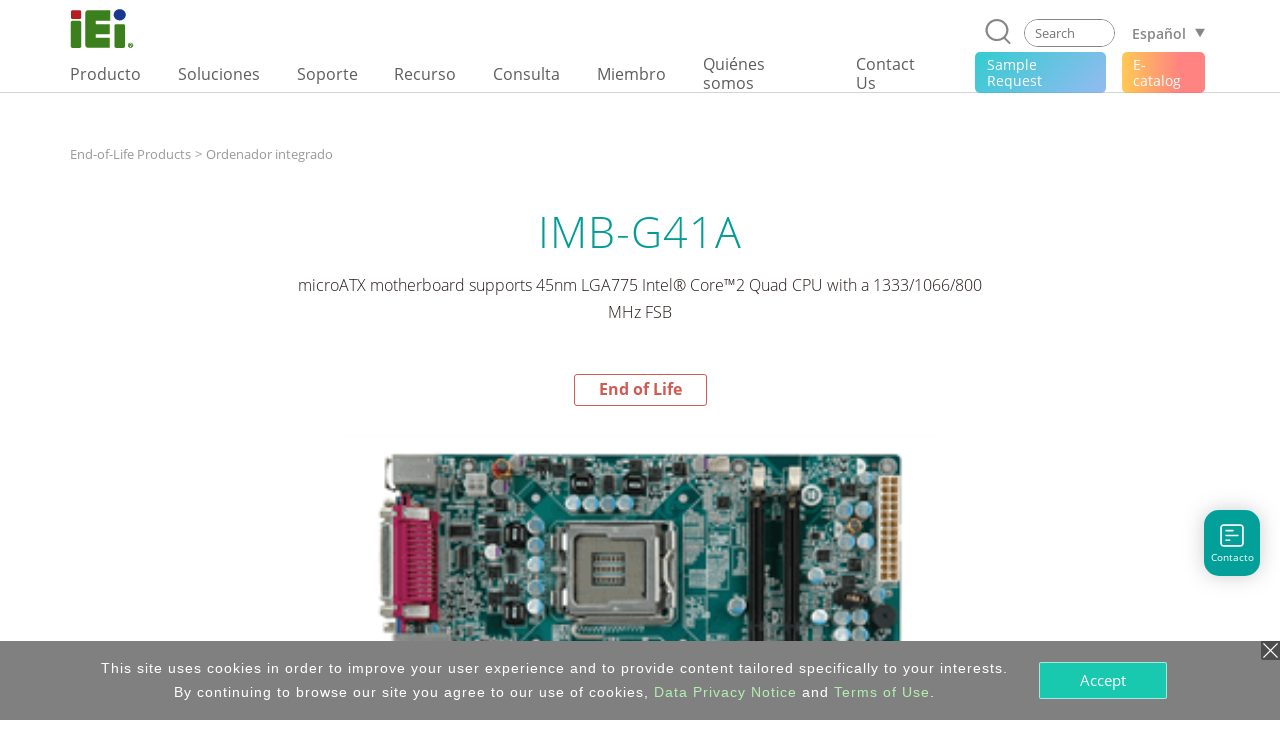

--- FILE ---
content_type: text/html; charset=UTF-8
request_url: https://www.ieiworld.com/es/product/model.php?II=100
body_size: 19949
content:
<!DOCTYPE HTML>
<html lang="es-ES">
<head>
<meta charset="UTF-8">
<meta name="viewport" content="width=device-width, initial-scale=1">
<meta name="author" content="IEI Integration Corp.">
<link rel='shortcut icon' href='https://www.ieiworld.com/images/favicon.ico' type='image/x-icon'>
<title>IMB-G41A :: IEI</title>
<meta name="description" content="IEI Integration Corp. is a global supplier of industrial computer products and AIoT solutions, including embedded system, panel PC, embedded computer, single board computer, network appliance and fanless embedded box PC, etc. IEI provides ODM services and industrial computer integration solutions for IoT. Visit IEI official website to learn more about IEI smart city solutions for achieving new business opportunities.">
<meta name="keywords" content="industrial computer, AIoT, embedded system, panel pc, IPC, power supply, factory automation, network appliance" >

<meta property="og:image" content="https://www.ieiworld.com/images/logo_community.png" />
<meta name="twitter:image" content="https://www.ieiworld.com/images/logo_community.png" />
<meta name="twitter:card" content="summary_large_image" />

<meta property="og:title" content="IMB-G41A :: IEI" />
<meta property="og:site_name" content="IEI Integration Corp. | AIoT, industrial computer, embedded system, panel PC, embedded computer, single board computer, network appliance" />
<meta property="og:url" content="https://www.ieiworld.com/es/product/model.php?II=100" />
<meta property="og:description" content="" />
<meta property="og:locale" content="es_ES" />
<meta property="og:type" content="website" />
  
<meta name="twitter:title" content="IMB-G41A :: IEI" />
<meta name="twitter:description" content="" />
<meta name="twitter:site" content="www.ieiworld.com" />
<meta name="twitter:creator" content="IEI" />
<meta name="twitter:domain" content="www.ieiworld.com" />


      <link rel="alternate" hreflang="zh-Hans-CN" href="https://www.ieiworld.com/cn/product/model.php?II=100" />
      <link rel="alternate" hreflang="de-DE" href="https://www.ieiworld.com/de/product/model.php?II=100" />
      <link rel="alternate" hreflang="en" href="https://www.ieiworld.com/en/product/model.php?II=100" />
        <link rel="alternate" hreflang="x-default" href="https://www.ieiworld.com/en/product/model.php?II=100" />
      <link rel="alternate" hreflang="es-ES" href="https://www.ieiworld.com/es/product/model.php?II=100" />
      <link rel="alternate" hreflang="fr-FR" href="https://www.ieiworld.com/fr/product/model.php?II=100" />
      <link rel="alternate" hreflang="it-IT" href="https://www.ieiworld.com/it/product/model.php?II=100" />
      <link rel="alternate" hreflang="ja-JP" href="https://www.ieiworld.com/jp/product/model.php?II=100" />
      <link rel="alternate" hreflang="ko-KR" href="https://www.ieiworld.com/kr/product/model.php?II=100" />
      <link rel="alternate" hreflang="zh-Hant-TW" href="https://www.ieiworld.com/tw/product/model.php?II=100" />

<!--[if lt IE 9]>
<script src='https://www.ieiworld.com/_js/rwd/html5.js'></script>
<![endif]-->

<link href='https://www.ieiworld.com/_css/main.css' rel='stylesheet' type='text/css' />
<link href='https://www.ieiworld.com/_css/main_M.css' rel='stylesheet' type='text/css' />
<link href='https://www.ieiworld.com/_css/txt.css' rel='stylesheet' type='text/css' />


<link rel='manifest' href='https://www.ieiworld.com/manifest.json'>
<script type='text/javascript' src='https://cdn.onesignal.com/sdks/OneSignalSDK.js' async></script>
<script type='text/javascript'>
  var OneSignal = window.OneSignal || [];
  OneSignal.push(['init', {
    appId: 'dce2e6fc-4c71-4e14-8beb-8cdbb69655a5',
    safari_web_id: 'web.onesignal.auto.26872e49-0741-4e76-94b8-10ddfedc5443',
    autoRegister: true,
    notifyButton: {
      enable: false 
    },
    welcomeNotification: {
      disable: true
    }
  }]);
</script> 
<script type='text/javascript' src='https://www.ieiworld.com/_js/_client_mobile.js'></script>
<script type='text/javascript' src='https://www.ieiworld.com/_js/_browser_kind.js'></script>
<script type='text/javascript' src='https://www.ieiworld.com/_js/_client_pixel_info.js'></script>
<script type='text/javascript' src='https://www.ieiworld.com/_js/_browser_scroll_top.js'></script>
<script type='text/javascript'> var img_path='https://www.ieiworld.com/'; </script>
<script type='text/javascript' src='https://www.ieiworld.com/_js/ajax.js'></script>
<script type='text/javascript' src='https://www.ieiworld.com/_js/_cookie_control.js'></script>
<link rel='stylesheet' type='text/css' href='https://www.ieiworld.com/_css/promptly_msg.css'>
<link rel='stylesheet' type='text/css' href='https://www.ieiworld.com/_css/font-awesome/4.7.0/css/font-awesome.css' >


 <!-- reset css -->
 <link rel='stylesheet' href='https://www.ieiworld.com/_project/product_detail/2021_02/_css/reset.css' type='text/css'>
 <!-- bootstrap-4.3.1 -->
 <link href='https://www.ieiworld.com/_project/product_detail/2021_02/_lib/bootstrap/css/bootstrap.min.css' rel='stylesheet' type='text/css'>
 <!-- CSS -->
 <link rel='stylesheet' href='https://www.ieiworld.com/_project/product_detail/2021_02/_lib/animateCss/animate.css' type='text/css'>
 <link rel='stylesheet' href='https://www.ieiworld.com/_project/product_detail/2021_02/_lib/easy-responsive-tabs/easy-responsive-tabs.css' type='text/css' />
 <link rel='stylesheet' href='https://www.ieiworld.com/_project/product_detail/2021_02/_lib/slick-1.8.1/slick.css' type='text/css' />
 <link rel='stylesheet' href='https://www.ieiworld.com/_project/product_detail/2021_02/_lib/slick-1.8.1/slick-theme.css' type='text/css' />
 <link rel='stylesheet' href='https://www.ieiworld.com/_project/product_detail/2021_02/_css/lp-main.css?t=2026-01-29_03' type='text/css'>
 <link rel='stylesheet' href='https://www.ieiworld.com/_project/product_detail/2021_02/_css/2021-prod.css?t=2026-01-29_03' type='text/css'>
 <!-- JS -->
 <script src='https://www.ieiworld.com/_project/product_detail/2021_02/_lib/jquery/jquery-3.5.1.min.js' type='text/javascript'></script>
 <script src='https://www.ieiworld.com/_project/product_detail/2021_02/_lib/bootstrap/js/bootstrap.min.js' type='text/javascript'></script>
 <script src='https://www.ieiworld.com/_project/product_detail/2021_02/_lib/bootstrap/js/bootstrap.bundle.min.js' type='text/javascript'></script>
 <script src='https://www.ieiworld.com/_project/product_detail/2021_02/_lib/slick-1.8.1/slick.min.js' type='text/javascript'></script>
 <script src='https://www.ieiworld.com/_project/product_detail/2021_02/_lib/wow/wow.min.js' type='text/javascript'></script>
 <script src='https://www.ieiworld.com/_project/product_detail/2021_02/_lib/smooth-scroll/SmoothScroll.js' type='text/javascript'></script>
 <script src='https://www.ieiworld.com/_project/product_detail/2021_02/_lib/easy-responsive-tabs/easy-responsive-tabs.js' type='text/javascript'></script>
<style type='text/css'>
.content {
	width: 100%;
}
</style>

<link rel='preload' href='https://www.ieiworld.com/_images/product/items/100_1.png?t=2026-01-29_03' as='image'>

<script type='text/javascript'>

const product_images = [];
function product_preload(){
    for(var i = 0; i < arguments.length; i++){
        product_images[i] = new Image();
        product_images[i].src = product_preload.arguments[i];
    }
}

//usage
product_preload(
"https://www.ieiworld.com/_images/product/items/100_1.png?t=2026-01-29_03"
); 

</script> 
    
    <!-- Header -->
    <link rel='stylesheet' href='https://www.ieiworld.com/_project/header_menu_2023/_css/header-base.css'>
    <link rel='stylesheet' href='https://www.ieiworld.com/_project/header_menu_2023/_lib/hamburgers/hamburgers.min.css'>
    <link rel='stylesheet' href='https://www.ieiworld.com/_project/header_menu_2023/_css/header.css?t=2026-01-29_03'>
    <link rel='stylesheet' href='https://www.ieiworld.com/_project/header_menu_2023/_css/2022-header.css?t=2026-01-29_03'>
 <link rel='stylesheet' href='https://www.ieiworld.com/_project/header_menu_2023/_css/header-ext/hdr-ext-es.css'>
    <!-- Header JS -->
    <script type='text/javascript' src='https://www.ieiworld.com/_project/header_menu_2023/_lib/jquery.hoverIntent.min.js'></script>
<link rel='stylesheet' type='text/css' href='https://www.ieiworld.com/_css/footer/v2.css'>
<link rel='stylesheet' type='text/css' href='https://www.ieiworld.com/_css/footer/v2_M.css'>
<link rel='stylesheet' type='text/css' href='https://www.ieiworld.com/_css/footer/v2_ext.css'>

<link rel='stylesheet' type='text/css' href='https://www.ieiworld.com/_css/search_prompt.css'>
<script type='text/javascript'> 
var serrch_do_path='https://www.ieiworld.com/es/product/ajax/'; 
var prompt_row_mark_name='is_search_mark';   
var header_version='v3';                        
</script>
<script type='text/javascript' src='https://www.ieiworld.com/_js/search/search_onkey_TABLE.js'></script>
<script type='text/javascript' src='https://www.ieiworld.com/_js/search/search_onkey_MOBILE.js'></script>
<script type='text/javascript' src='https://www.ieiworld.com/_js/rwd/ie8_aid_hf/v2.js'></script>
<!-- Google Tag Manager -->
<script>(function(w,d,s,l,i){w[l]=w[l]||[];w[l].push({'gtm.start':
new Date().getTime(),event:'gtm.js'});var f=d.getElementsByTagName(s)[0],
j=d.createElement(s),dl=l!='dataLayer'?'&l='+l:'';j.async=true;j.src=
'https://www.googletagmanager.com/gtm.js?id='+i+dl;f.parentNode.insertBefore(j,f);
})(window,document,'script','dataLayer','GTM-NRPT7K');</script>
<!-- End Google Tag Manager -->

<!-- Microsoft Clarity -->
<script>
    (function(c,l,a,r,i,t,y){
        c[a]=c[a]||function(){(c[a].q=c[a].q||[]).push(arguments)};
        t=l.createElement(r);t.async=1;t.src="https://www.clarity.ms/tag/"+i;
        y=l.getElementsByTagName(r)[0];y.parentNode.insertBefore(t,y);
    })(window, document, "clarity", "script", "fqtu08q4av");
</script>
<!-- Microsoft Clarity -->

<script type="text/javascript"> 
adroll_adv_id = "KQAILEB5SFCMPGRP23TZID"; 
adroll_pix_id = "R7647DHIOVFKVGPQ32G2GH"; 
adroll_version = "2.0"; 
(function(w, d, e, o, a) { 
w.__adroll_loaded = true; 
w.adroll = w.adroll || []; 
w.adroll.f = [ 'setProperties', 'identify', 'track', 'identify_email' ]; 
var roundtripUrl = "https://s.adroll.com/j/" + adroll_adv_id + "/roundtrip.js"; 
for (a = 0; a < w.adroll.f.length; a++) { 
w.adroll[w.adroll.f[a]] = w.adroll[w.adroll.f[a]] || (function(n) { return function() { w.adroll.push([ n, arguments ]) } })(w.adroll.f[a]) 
} 
e = d.createElement('script'); 
o = d.getElementsByTagName('script')[0]; 
e.async = 1; 
e.src = roundtripUrl; 
o.parentNode.insertBefore(e, o); 
})(window, document); 
adroll.track("pageView"); 
</script>
</head>
<body>
<!-- Google Tag Manager (noscript) -->
<noscript><iframe src="https://www.googletagmanager.com/ns.html?id=GTM-NRPT7K"
height="0" width="0" style="display:none;visibility:hidden"></iframe></noscript>
<!-- End Google Tag Manager (noscript) -->
<script type='text/javascript'>
//移除主要 cat button 連結 fun
  
function delete_Main_Cat_Button_Url_Do_unit(id){

  document.getElementById('main_menu_cat_button_a_'+id).href='javascript://';
  document.getElementById('main_menu_cat_button_a_'+id).target='';

}
	
function delete_Main_Cat_Button_Url_Do(){
 

delete_Main_Cat_Button_Url_Do_unit('head_2');
delete_Main_Cat_Button_Url_Do_unit('head_8');
delete_Main_Cat_Button_Url_Do_unit('head_3');
delete_Main_Cat_Button_Url_Do_unit('head_4');
delete_Main_Cat_Button_Url_Do_unit('head_12');
 		
} 

//鎖定 浮動檔頭 與 移除主要 cat button 連結 
if( Client_Mobile==1 && document.getElementById('Main_Menu_wrap') ){
document.getElementById('Main_Menu_wrap').style.position='absolute';
delete_Main_Cat_Button_Url_Do();
}

</script>

<header class='iei-main-header hdr-wrapper clearfix'>
        <div class='iei-header-mobile'> 
            <nav class='m-hdr-header-wrapper'>
                <div class='m-hdr-header-row'>
                                
                    <div class='m-hdr-left-col'>
                        <a href='https://www.ieiworld.com/es'>
                        <img src='https://www.ieiworld.com/_project/header_menu_2023/_img/v3_IEI_Logo.svg' alt="IEI"></a>     
                    </div>
                    
                    <div class='m-hdr-right-col'>
                        <div class='m-hdr-locale-box'>
                            <a href='javascript://' class='m-hdr-lang-btn'><span class='m-hdr-lang-title'>ES</span></a>
                        </div>
                        <button class='m-hdr-hamburger hamburger hamburger--slider' type='button'>
                            <span class='hamburger-box'>
                                <span class='hamburger-inner'></span>
                            </span>
                        </button>    
                    </div>
                    
                </div><!-- m-hdr-header-row -->                   
                <div class='m-hdr-locale-row'>
                    <div class='m-hdr-locale-col'>
                        <img src='https://www.ieiworld.com/_project/header_menu_2023/_img/m-hdr-lang-icon.svg' alt='lang-icon' class='m-hdr-locale-icon'>
                        
<select onChange="location.href = this.value" class='m-hdr-locale-select' name='m-hdr-lang' >

<option value='/en/product/model.php?II=100' >English - Global</option>
<option value='/tw/product/model.php?II=100' >繁體中文</option>
<option value='/es/product/model.php?II=100' selected>Español</option>
<option value='/fr/product/model.php?II=100' >Français</option>
<option value='/de/product/model.php?II=100' >Deutsch</option>
<option value='/kr/product/model.php?II=100' >한국어</option>
<option value='/cn/product/model.php?II=100' >简体中文</option>
<option value='/jp/product/model.php?II=100' >日本語</option>
<option value='/it/product/model.php?II=100' >Italiano</option>
</select>
                    </div>
                </div>                
                <div class='m-hdr-black-mask-for-locale m-hdr-black-mask'></div>                
                <div class='m-hdr-menu-content'>
                    <div class='m-hdr-search-row'>
                        <div class='m-hdr-searchbar'>                                                
                        
                            <a href='javascript://' class='m-hdr-search-btn clearfix' onclick="MOBILE_search_form_submit();">
                                <svg viewBox='0 0 30.51 31.66'>
                                    <defs></defs>
                                    <title>Search</title>
                                    <g data-name='layer 1' class='m-hdr-search-icon-layer-1'>
                                        <g data-name='layer 2' class='m-hdr-search-icon-layer-2'>
                                            <path class='m-hdr-search-icon-cls-1 active' d='M29.21,31.66a1.29,1.29,0,0,1-.94-.4l-5.49-5.74L22,25.44A13.85,13.85,0,0,1,14,28a14,14,0,1,1,10.7-5l0,.8,5.43,5.67a1.31,1.31,0,0,1,0,1.85,1.3,1.3,0,0,1-.9.36M14,2.6A11.39,11.39,0,1,0,25.37,14,11.4,11.4,0,0,0,14,2.6'/></g></g></svg>
                            </a>
                            
                            <div class='m-hdr-search-box'>
                                <div class='m-hdr-search-autocomplete-block' id='MOBILE_kw_cue_place'></div>
<form action='https://www.ieiworld.com/es/_search/' method='GET' style='margin:0px;' 
 id='Mobile_main_search_form_body' name='MOBILE_search_form'>
<div style='display:none;'>
<INPUT type='text' id='MOBILE_focus_who' value='0'>
</div>
                                <div class='m-hdr-search-border active'>
                                
                                    <input type='text' placeholder='Search' class='m-hdr-search-field' autocomplete='off'
                                     name='main_kw' id='MOBILE_kw' value=''
                                     onkeydown="MOBILE_kw_box_onkeydown(event);"
                                     onkeyup="MOBILE_kw_box_onkeyup(event);"
                                     onfocus="MOBILE_kw_box_onkeyup(event);"
                                     onblur="MOBILE_kw_box_default_set();">
                                    
                                    <a href='javascript://' class='m-hdr-search-clear'>
                                    <img src='https://www.ieiworld.com/_project/header_menu_2023/_img/m-hdr-search-clear-icon.svg' alt='clear-icon'></a>  
                                </div>
</form>    
                            </div> <!-- m-hdr-search-box -->
                            
                        </div>  <!-- m-hdr-searchbar -->
                    </div>   <!-- m-hdr-search-row -->            
                    <ul class='m-hdr-main-menu m-hdr-menu-list m-hdr-accordion'>
 <li>
 <a href='javascript://'>
  <span class='m-hdr-h1'>Producto</span>
  <i class='hdr-icon-box'><svg class='m-hdr-chevron-icon' viewBox='0 0 18.73 10.31'>
  <g data-name='m-hdr-chevron-icon-1'><g data-name='m-hdr-chevron-icon-2'>
  <path d='M10,10l8.42-8.42a1,1,0,0,0,0-1.34.94.94,0,0,0-1.33,0L9.37,8,1.61.28A.94.94,0,0,0,.28.28a1,1,0,0,0,0,1.34L8.7,10A1,1,0,0,0,10,10Z'/>
  </g></g></svg> 
  </i></a>                          
  <!-- submenu -->
  <ul class='m-hdr-menu-list m-hdr-sub-accordion'>  
  
  <li>
    <a href='javascript://' id='prod_cat_ns_1_M'>
    <span class='m-hdr-h2'>
    AIoT and Edge Computing    
    </span>
    <i class='hdr-icon-box active'>
    <svg class='m-hdr-chevron-icon' viewBox='0 0 18.73 10.31'>
    <g data-name='m-hdr-chevron-icon-1'><g data-name='m-hdr-chevron-icon-2'>
    <path d='M10,10l8.42-8.42a1,1,0,0,0,0-1.34.94.94,0,0,0-1.33,0L9.37,8,1.61.28A.94.94,0,0,0,.28.28a1,1,0,0,0,0,1.34L8.7,10A1,1,0,0,0,10,10Z'/>
    </g></g>
    </svg>
    </i>
    </a>
  </li>
  <li>
    <a href='javascript://' id='prod_cat_ns_3_M'>
    <span class='m-hdr-h2'>
    Networking and Servers    
    </span>
    <i class='hdr-icon-box active'>
    <svg class='m-hdr-chevron-icon' viewBox='0 0 18.73 10.31'>
    <g data-name='m-hdr-chevron-icon-1'><g data-name='m-hdr-chevron-icon-2'>
    <path d='M10,10l8.42-8.42a1,1,0,0,0,0-1.34.94.94,0,0,0-1.33,0L9.37,8,1.61.28A.94.94,0,0,0,.28.28a1,1,0,0,0,0,1.34L8.7,10A1,1,0,0,0,10,10Z'/>
    </g></g>
    </svg>
    </i>
    </a>
  </li>
  <li>
    <a href='javascript://' id='prod_cat_ns_2_M'>
    <span class='m-hdr-h2'>
    Ordenador integrado    
    </span>
    <i class='hdr-icon-box active'>
    <svg class='m-hdr-chevron-icon' viewBox='0 0 18.73 10.31'>
    <g data-name='m-hdr-chevron-icon-1'><g data-name='m-hdr-chevron-icon-2'>
    <path d='M10,10l8.42-8.42a1,1,0,0,0,0-1.34.94.94,0,0,0-1.33,0L9.37,8,1.61.28A.94.94,0,0,0,.28.28a1,1,0,0,0,0,1.34L8.7,10A1,1,0,0,0,10,10Z'/>
    </g></g>
    </svg>
    </i>
    </a>
  </li>
  <li>
    <a href='javascript://' id='prod_cat_ns_5_M'>
    <span class='m-hdr-h2'>
    Sistema Embedded    
    </span>
    <i class='hdr-icon-box active'>
    <svg class='m-hdr-chevron-icon' viewBox='0 0 18.73 10.31'>
    <g data-name='m-hdr-chevron-icon-1'><g data-name='m-hdr-chevron-icon-2'>
    <path d='M10,10l8.42-8.42a1,1,0,0,0,0-1.34.94.94,0,0,0-1.33,0L9.37,8,1.61.28A.94.94,0,0,0,.28.28a1,1,0,0,0,0,1.34L8.7,10A1,1,0,0,0,10,10Z'/>
    </g></g>
    </svg>
    </i>
    </a>
  </li>
  <li>
    <a href='javascript://' id='prod_cat_ns_6_M'>
    <span class='m-hdr-h2'>
    Panel PC and Monitor    
    </span>
    <i class='hdr-icon-box active'>
    <svg class='m-hdr-chevron-icon' viewBox='0 0 18.73 10.31'>
    <g data-name='m-hdr-chevron-icon-1'><g data-name='m-hdr-chevron-icon-2'>
    <path d='M10,10l8.42-8.42a1,1,0,0,0,0-1.34.94.94,0,0,0-1.33,0L9.37,8,1.61.28A.94.94,0,0,0,.28.28a1,1,0,0,0,0,1.34L8.7,10A1,1,0,0,0,10,10Z'/>
    </g></g>
    </svg>
    </i>
    </a>
  </li>
  <li>
    <a href='javascript://' id='prod_cat_ns_10_M'>
    <span class='m-hdr-h2'>
    Medical Computer    
    </span>
    <i class='hdr-icon-box active'>
    <svg class='m-hdr-chevron-icon' viewBox='0 0 18.73 10.31'>
    <g data-name='m-hdr-chevron-icon-1'><g data-name='m-hdr-chevron-icon-2'>
    <path d='M10,10l8.42-8.42a1,1,0,0,0,0-1.34.94.94,0,0,0-1.33,0L9.37,8,1.61.28A.94.94,0,0,0,.28.28a1,1,0,0,0,0,1.34L8.7,10A1,1,0,0,0,10,10Z'/>
    </g></g>
    </svg>
    </i>
    </a>
  </li>
  <li>
    <a href='javascript://' id='prod_cat_ns_11_M'>
    <span class='m-hdr-h2'>
    Advanced Video Solution    
    </span>
    <i class='hdr-icon-box active'>
    <svg class='m-hdr-chevron-icon' viewBox='0 0 18.73 10.31'>
    <g data-name='m-hdr-chevron-icon-1'><g data-name='m-hdr-chevron-icon-2'>
    <path d='M10,10l8.42-8.42a1,1,0,0,0,0-1.34.94.94,0,0,0-1.33,0L9.37,8,1.61.28A.94.94,0,0,0,.28.28a1,1,0,0,0,0,1.34L8.7,10A1,1,0,0,0,10,10Z'/>
    </g></g>
    </svg>
    </i>
    </a>
  </li>
  <li>
    <a href='javascript://' id='prod_cat_ns_8_M'>
    <span class='m-hdr-h2'>
    Suministro de Alimentación    
    </span>
    <i class='hdr-icon-box active'>
    <svg class='m-hdr-chevron-icon' viewBox='0 0 18.73 10.31'>
    <g data-name='m-hdr-chevron-icon-1'><g data-name='m-hdr-chevron-icon-2'>
    <path d='M10,10l8.42-8.42a1,1,0,0,0,0-1.34.94.94,0,0,0-1.33,0L9.37,8,1.61.28A.94.94,0,0,0,.28.28a1,1,0,0,0,0,1.34L8.7,10A1,1,0,0,0,10,10Z'/>
    </g></g>
    </svg>
    </i>
    </a>
  </li>
  <li>
    <a href='javascript://' id='prod_cat_ns_9_M'>
    <span class='m-hdr-h2'>
    Accesorios Periféricos    
    </span>
    <i class='hdr-icon-box active'>
    <svg class='m-hdr-chevron-icon' viewBox='0 0 18.73 10.31'>
    <g data-name='m-hdr-chevron-icon-1'><g data-name='m-hdr-chevron-icon-2'>
    <path d='M10,10l8.42-8.42a1,1,0,0,0,0-1.34.94.94,0,0,0-1.33,0L9.37,8,1.61.28A.94.94,0,0,0,.28.28a1,1,0,0,0,0,1.34L8.7,10A1,1,0,0,0,10,10Z'/>
    </g></g>
    </svg>
    </i>
    </a>
  </li>
  <li>
    <a href='javascript://' id='prod_cat_ns_13_M'>
    <span class='m-hdr-h2'>
    Software
      <div class='new-icon'>NEW</div>    
    </span>
    <i class='hdr-icon-box active'>
    <svg class='m-hdr-chevron-icon' viewBox='0 0 18.73 10.31'>
    <g data-name='m-hdr-chevron-icon-1'><g data-name='m-hdr-chevron-icon-2'>
    <path d='M10,10l8.42-8.42a1,1,0,0,0,0-1.34.94.94,0,0,0-1.33,0L9.37,8,1.61.28A.94.94,0,0,0,.28.28a1,1,0,0,0,0,1.34L8.7,10A1,1,0,0,0,10,10Z'/>
    </g></g>
    </svg>
    </i>
    </a>
  </li>
  <li>
    <a href='javascript://' id='prod_cat_ns_14_M'>
    <span class='m-hdr-h2'>
    ePaper
      <div class='new-icon'>NEW</div>    
    </span>
    <i class='hdr-icon-box active'>
    <svg class='m-hdr-chevron-icon' viewBox='0 0 18.73 10.31'>
    <g data-name='m-hdr-chevron-icon-1'><g data-name='m-hdr-chevron-icon-2'>
    <path d='M10,10l8.42-8.42a1,1,0,0,0,0-1.34.94.94,0,0,0-1.33,0L9.37,8,1.61.28A.94.94,0,0,0,.28.28a1,1,0,0,0,0,1.34L8.7,10A1,1,0,0,0,10,10Z'/>
    </g></g>
    </svg>
    </i>
    </a>
  </li>
  </ul>
 </li>
<li>                            
  <a href='javascript://'>
                            
  <span class='m-hdr-h1'>Soluciones</span>
                                
  <i class='hdr-icon-box'><svg class='m-hdr-chevron-icon' viewBox='0 0 18.73 10.31'>
  <g data-name='m-hdr-chevron-icon-1'><g data-name='m-hdr-chevron-icon-2'>
  <path d='M10,10l8.42-8.42a1,1,0,0,0,0-1.34.94.94,0,0,0-1.33,0L9.37,8,1.61.28A.94.94,0,0,0,.28.28a1,1,0,0,0,0,1.34L8.7,10A1,1,0,0,0,10,10Z'/>
  </g></g>
  </svg></i>
                                
  </a>
<ul class='m-hdr-menu-list m-hdr-sub-accordion'>

        <li>
          <a href='/es/support/con_show.php?cid=93' target='_top' id='sol_cat_159_M'>
          <span class='m-hdr-h2'>ODM Solution</span>
         </a>
        </li>
        
        <li>
          <a href='/autonomous-mobile-robot/es/' target='_top' id='sol_cat_164_M'>
          <span class='m-hdr-h2'>Autonomous Mobile Robot</span>
         </a>
        </li>
        
        <li>
          <a href='/es/support/con_show.php?cid=81' target='_top' id='sol_cat_165_M'>
          <span class='m-hdr-h2'>Electric Vehicle Charging Solution</span>
         </a>
        </li>
        
        <li>
          <a href='/ai-ready-solution/en/' target='_top' id='sol_cat_149_M'>
          <span class='m-hdr-h2'>AI Ready Solution</span>
         </a>
        </li>
        
        <li>
          <a href='/puzzle_network_appliance/es/' target='_top' id='sol_cat_161_M'>
          <span class='m-hdr-h2'>Networking Solution</span>
         </a>
        </li>
        
        <li>
          <a href='javascript://' target='_top' id='sol_cat_14_M'>
          <span class='m-hdr-h2'>Medical Solution</span>  
        <i class='hdr-icon-box active'><svg class='m-hdr-chevron-icon' viewBox='0 0 18.73 10.31'>
        <g data-name='m-hdr-chevron-icon-1'><g data-name='m-hdr-chevron-icon-2'>
        <path d='M10,10l8.42-8.42a1,1,0,0,0,0-1.34.94.94,0,0,0-1.33,0L9.37,8,1.61.28A.94.94,0,0,0,.28.28a1,1,0,0,0,0,1.34L8.7,10A1,1,0,0,0,10,10Z'/>
        </g></g>
        </svg></i>
         </a>
        </li>
        
        <li>
          <a href='javascript://' target='_top' id='sol_cat_56_M'>
          <span class='m-hdr-h2'>Smart Manufacturing</span>  
        <i class='hdr-icon-box active'><svg class='m-hdr-chevron-icon' viewBox='0 0 18.73 10.31'>
        <g data-name='m-hdr-chevron-icon-1'><g data-name='m-hdr-chevron-icon-2'>
        <path d='M10,10l8.42-8.42a1,1,0,0,0,0-1.34.94.94,0,0,0-1.33,0L9.37,8,1.61.28A.94.94,0,0,0,.28.28a1,1,0,0,0,0,1.34L8.7,10A1,1,0,0,0,10,10Z'/>
        </g></g>
        </svg></i>
         </a>
        </li>
        
        <li>
          <a href='/es/smart-transportation/' target='_top' id='sol_cat_11_M'>
          <span class='m-hdr-h2'>Transporte y logistica</span>
         </a>
        </li>
        
</ul>
</li>
<li>                            
  <a href='javascript://'>
                            
  <span class='m-hdr-h1'>Soporte</span>
                                
  <i class='hdr-icon-box'><svg class='m-hdr-chevron-icon' viewBox='0 0 18.73 10.31'>
  <g data-name='m-hdr-chevron-icon-1'><g data-name='m-hdr-chevron-icon-2'>
  <path d='M10,10l8.42-8.42a1,1,0,0,0,0-1.34.94.94,0,0,0-1.33,0L9.37,8,1.61.28A.94.94,0,0,0,.28.28a1,1,0,0,0,0,1.34L8.7,10A1,1,0,0,0,10,10Z'/>
  </g></g>
  </svg></i>
                                
  </a>
<ul class='m-hdr-menu-list '>

        <li>
          <a href='/es/online_support_form/' target='_top' id=''>
          <span class='m-hdr-h2'>Soporte Técnico  y Comentarios</span>
         </a>
        </li>
        
        <li>
          <a href='/es/qa/' target='_top' id=''>
          <span class='m-hdr-h2'>Preguntas Frecuentes</span>
         </a>
        </li>
        
        <li>
          <a href='https://www.ieiworld.com/security-advisories' target='_top' id=''>
          <span class='m-hdr-h2'>Security Advisory</span>
         </a>
        </li>
        
        <li>
          <a href='https://www.ieiworld.com/bug-bounty-program' target='_top' id=''>
          <span class='m-hdr-h2'>Bounty Program</span>
         </a>
        </li>
        
        <li>
          <a href='/es/support/con_show.php?cid=10' target='_top' id=''>
          <span class='m-hdr-h2'>Warranty Policy</span>
         </a>
        </li>
        
        <li>
          <a href='https://download.ieiworld.com/' target='_blank' id=''>
          <span class='m-hdr-h2'>Descargas</span>
         </a>
        </li>
        
</ul>
</li>
<li>                            
  <a href='javascript://'>
                            
  <span class='m-hdr-h1'>Recurso</span>
                                
  <i class='hdr-icon-box'><svg class='m-hdr-chevron-icon' viewBox='0 0 18.73 10.31'>
  <g data-name='m-hdr-chevron-icon-1'><g data-name='m-hdr-chevron-icon-2'>
  <path d='M10,10l8.42-8.42a1,1,0,0,0,0-1.34.94.94,0,0,0-1.33,0L9.37,8,1.61.28A.94.94,0,0,0,.28.28a1,1,0,0,0,0,1.34L8.7,10A1,1,0,0,0,10,10Z'/>
  </g></g>
  </svg></i>
                                
  </a>
<ul class='m-hdr-menu-list '>

        <li>
          <a href='/es/marketing-material/' target='_top' id=''>
          <span class='m-hdr-h2'>Catalog & Brochure</span>
         </a>
        </li>
        
        <li>
          <a href='/es/news/' target='_top' id=''>
          <span class='m-hdr-h2'>Noticias</span>
         </a>
        </li>
        
        <li>
          <a href='/es/support/con_show.php?cid=19' target='_blank' id=''>
          <span class='m-hdr-h2'>Subscribe IEI Newsletter</span>
         </a>
        </li>
        
</ul>
</li>
<li>                            
  <a href='javascript://'>
                            
  <span class='m-hdr-h1'>Consulta</span>
                                
  <i class='hdr-icon-box'><svg class='m-hdr-chevron-icon' viewBox='0 0 18.73 10.31'>
  <g data-name='m-hdr-chevron-icon-1'><g data-name='m-hdr-chevron-icon-2'>
  <path d='M10,10l8.42-8.42a1,1,0,0,0,0-1.34.94.94,0,0,0-1.33,0L9.37,8,1.61.28A.94.94,0,0,0,.28.28a1,1,0,0,0,0,1.34L8.7,10A1,1,0,0,0,10,10Z'/>
  </g></g>
  </svg></i>
                                
  </a>
<ul class='m-hdr-menu-list '>

        <li>
          <a href='/es/sales_inquiry_form/' target='_top' id=''>
          <span class='m-hdr-h2'>Contacto</span>
         </a>
        </li>
        
        <li>
          <a href='https://memberzone.ieiworld.com/resource/advanced.php?utm_source=ieiworld&utm_medium=header_menu&utm_campaign=ieiworld_where_to_buy' target='_blank' id=''>
          <span class='m-hdr-h2'>Distribuidor Local</span>
         </a>
        </li>
        
</ul>
</li>
<li>
  <a href='https://memberzone.ieiworld.com/resource/'  target='_blank' >
   <span class='m-hdr-h1'>Miembro</span>
  </a>
</li>
<li>                            
  <a href='javascript://'>
                            
  <span class='m-hdr-h1'>Quiénes somos</span>
                                
  <i class='hdr-icon-box'><svg class='m-hdr-chevron-icon' viewBox='0 0 18.73 10.31'>
  <g data-name='m-hdr-chevron-icon-1'><g data-name='m-hdr-chevron-icon-2'>
  <path d='M10,10l8.42-8.42a1,1,0,0,0,0-1.34.94.94,0,0,0-1.33,0L9.37,8,1.61.28A.94.94,0,0,0,.28.28a1,1,0,0,0,0,1.34L8.7,10A1,1,0,0,0,10,10Z'/>
  </g></g>
  </svg></i>
                                
  </a>
<ul class='m-hdr-menu-list '>

        <li>
          <a href='/es/about/con_show.php?op=showone&cid=15' target='_top' id=''>
          <span class='m-hdr-h2'>ESG</span>
         </a>
        </li>
        
        <li>
          <a href='/es/about/con_show.php?op=showone&cid=1' target='_top' id=''>
          <span class='m-hdr-h2'>Company Information</span>
         </a>
        </li>
        
        <li>
          <a href='/es/about/con_show.php?op=showone&cid=5' target='_top' id=''>
          <span class='m-hdr-h2'>IEI Group</span>
         </a>
        </li>
        
        <li>
          <a href='/es/support/con_show.php?cid=89' target='_top' id=''>
          <span class='m-hdr-h2'>Information Security Policy</span>
         </a>
        </li>
        
        <li>
          <a href='/es/about/con_show.php?op=showone&cid=29' target='_top' id=''>
          <span class='m-hdr-h2'>Stakeholders</span>
         </a>
        </li>
        
        <li>
          <a href='/es/finance/con_show.php?op=showone&cid=55' target='_top' id=''>
          <span class='m-hdr-h2'>Inversores</span>
         </a>
        </li>
        
</ul>
</li>
<li>
  <a href='/es/about/con_show.php?op=showone&cid=7'  target='_top' >
   <span class='m-hdr-h1'>Contact Us</span>
  </a>
</li> 
                        <li>
                            <a href='https://iei.pse.is/es-inquiry' target='_blank'>
                                <span class='m-hdr-h1 m-hdr-highlight-btn'>Sample Request</span>
                            </a>
                        </li> 
                    <li>
                      <a href='https://www.ieiworld.com/es/product/_pdf/'>
                      <span class='m-hdr-h1 m-hdr-highlight-btn e-catalog-mobile'>E-catalog</span>
                      </a>
                    </li>   
                    </ul>  
                </div>    
            </nav>  <!-- m-hdr-header-wrapper -->        
        </div> <!-- iei-header-mobile --> 
<div class='m-hdr-placeholder'></div> 
        <div class='iei-header-pc' id='iei_header_pc_wrap'>
            <div class='hdr-top-row clearfix'>
                <div class='hdr-container'>
                    <div class='hdr-left-col clearfix'>
                        <div class='hdr-img-box'>
                            <a href='https://www.ieiworld.com/es'>
                            <img src='https://www.ieiworld.com/_project/header_menu_2023/_img/v3_IEI_Logo.svg' alt='IEI logo'></a>
                        </div>
                    </div>
                    <div class='hdr-right-col clearfix'>
                        <div class='hdr-searchbar'>
                            <a href='javascript://' class='hdr-search-btn clearfix' onclick="TABLE_search_form_submit();">
                                <svg viewBox='0 0 30.51 31.66'>
                                    <defs></defs>
                                    <title>Search</title>
                                    <g data-name='layer 1' class='hdr-search-icon-layer-1'>
                                    <g data-name='layer 2' class='hdr-search-icon-layer-2'>
                                    <path class='hdr-search-icon-cls-1' d='M29.21,31.66a1.29,1.29,0,0,1-.94-.4l-5.49-5.74L22,25.44A13.85,13.85,0,0,1,14,28a14,14,0,1,1,10.7-5l0,.8,5.43,5.67a1.31,1.31,0,0,1,0,1.85,1.3,1.3,0,0,1-.9.36M14,2.6A11.39,11.39,0,1,0,25.37,14,11.4,11.4,0,0,0,14,2.6'/></g></g></svg>
                            </a>
                            <div class='hdr-search-box'>
<form action='https://www.ieiworld.com/es/_search/' method='GET' name='TABLE_search_form' id='main_search_form_body'>

<div style='display:none;'>
<INPUT type='text' id='TABLE_focus_who' value='0'>
</div>
                                <div class='hdr-search-border'>
                                
                                    <input type='text' placeholder='Search' class='hdr-search-field' autocomplete='off'
                                     name='main_kw' id='TABLE_kw' value='' 
                                     onkeydown="TABLE_kw_box_onkeydown(event);"
                                     onkeyup="TABLE_kw_box_onkeyup(event);"
                                     onfocus="TABLE_kw_box_onkeyup(event);"
                                     onblur="TABLE_kw_box_default_set();">
                                    
                                    <a href='javascript://' class='hdr-search-clear'></a>
                                    
                                </div>
</form>
                                <div class='hdr-search-autocomplete-block' id='TABLE_kw_cue_place'>   
                                </div> <!-- hdr-search-autocomplete-block -->
                                  
                            </div> <!-- hdr-search-box -->
                            
                        </div>  <!-- hdr-searchbar --> 
                        <div class='hdr-locale'>
                        
                            <a href='javascript://' class='hdr-locale-btn'>
                                <div class='hdr-text-box'><span class='hdr-h2'>Español</span></div>
                                <div class='hdr-icon-box'>
                                    <svg viewBox='0 0 10.77 9.32'><defs></defs><g data-name='triangle-down-icon-layer-1' class='hdr-triangle-down-icon-layer-1'><g data-name='triangle-down-icon-layer-2' class='hdr-triangle-down-icon-layer-2'><polygon class='hdr-triangle-down-icon-cls-1' points='5.38 9.32 2.69 4.66 0 0 5.38 0 10.77 0 8.07 4.66 5.38 9.32'/></g></g></svg>
                                </div>
                            </a>
                            
                            <!-- lang-menu-block-->
                            <div class='hdr-lang-menu-wrapper'>
                            <div class='hdr-lang-menu-block'>
                            
                                <div class='hdr-lang-menu-title-box'>
                                    <span class='hdr-h2'>Choose your language</span>
                                </div>
                                
                                <hr>
<ul class='hdr-lang-menu-group'>

<li class='hdr-lang-menu-item '>
  <a onclick="location.href ='/en/product/model.php?II=100';" href='javascript://'><span class='hdr-h3'>English - Global</span></a>
</li>
<li class='hdr-lang-menu-item '>
  <a onclick="location.href ='/tw/product/model.php?II=100';" href='javascript://'><span class='hdr-h3'>繁體中文</span></a>
</li>
<li class='hdr-lang-menu-item active'>
  <a href='javascript://'><span class='hdr-h3'>Español</span></a>
</li>
<li class='hdr-lang-menu-item '>
  <a onclick="location.href ='/fr/product/model.php?II=100';" href='javascript://'><span class='hdr-h3'>Français</span></a>
</li>
<li class='hdr-lang-menu-item '>
  <a onclick="location.href ='/de/product/model.php?II=100';" href='javascript://'><span class='hdr-h3'>Deutsch</span></a>
</li>
<li class='hdr-lang-menu-item '>
  <a onclick="location.href ='/kr/product/model.php?II=100';" href='javascript://'><span class='hdr-h3'>한국어</span></a>
</li>
<li class='hdr-lang-menu-item '>
  <a onclick="location.href ='/cn/product/model.php?II=100';" href='javascript://'><span class='hdr-h3'>简体中文</span></a>
</li>
<li class='hdr-lang-menu-item '>
  <a onclick="location.href ='/jp/product/model.php?II=100';" href='javascript://'><span class='hdr-h3'>日本語</span></a>
</li>
<li class='hdr-lang-menu-item '>
  <a onclick="location.href ='/it/product/model.php?II=100';" href='javascript://'><span class='hdr-h3'>Italiano</span></a>
</li>
</ul>   
                            </div>
                            </div>    <!-- hdr-lang-menu-block -->
                            
                        </div>  <!-- hdr-locale -->  
                    </div> <!-- hdr-right-col clearfix -->    
              </div> <!-- hdr-container -->
            </div> <!-- hdr-top-row clearfix -->      
            <div class='hdr-nav-row clearfix'>
                <div class='hdr-container clearfix'>
                    <nav class='hdr-nav-menu'>
 <div class='hdr-nav-item hdr-products-item'>
                        
  <a id='main_menu_cat_button_a_head_1' class='hdr-nav-link' 
   href='javascript://' ></a>
  <span class='hdr-h1'>Producto</span>
  <!-- submenu -->
  <div class='hdr-submenu-wrapper'>
  <ul class='hdr-submenu hdr-ul-style-1 hdr-submenu-products'>
  <div class='hdr-submenu-mega-bg'></div>    
   <li class='hdr-sub-item'>                                
    <a class='hdr-sub-link' id='prod_cat_ns_1'
     href='/es/support/con_show.php?cid=87' target='_top'>
    <span class='hdr-h3'>AIoT and Edge Computing</span></a>                                    
    <!-- sub-submenu block -->                                    
   </li>    
   <li class='hdr-sub-item'>                                
    <a class='hdr-sub-link' id='prod_cat_ns_3'
     href='/es/product/items_by_cat_intro.php?CA=2' target='_top'>
    <span class='hdr-h3'>Networking and Servers</span></a>                                    
    <!-- sub-submenu block -->                                    
   </li>    
   <li class='hdr-sub-item'>                                
    <a class='hdr-sub-link' id='prod_cat_ns_2'
     href='/es/product/items_by_cat_intro.php?CA=3' target='_top'>
    <span class='hdr-h3'>Ordenador integrado</span></a>                                    
    <!-- sub-submenu block -->                                    
   </li>    
   <li class='hdr-sub-item'>                                
    <a class='hdr-sub-link' id='prod_cat_ns_5'
     href='/es/product/items_by_cat_intro.php?CA=4' target='_top'>
    <span class='hdr-h3'>Sistema Embedded</span></a>                                    
    <!-- sub-submenu block -->                                    
   </li>    
   <li class='hdr-sub-item'>                                
    <a class='hdr-sub-link' id='prod_cat_ns_6'
     href='/es/product/items_by_cat_intro.php?CA=5' target='_top'>
    <span class='hdr-h3'>Panel PC and Monitor</span></a>                                    
    <!-- sub-submenu block -->                                    
   </li>    
   <li class='hdr-sub-item'>                                
    <a class='hdr-sub-link' id='prod_cat_ns_10'
     href='/medical-solution/es/medical-solution.php' target='_top'>
    <span class='hdr-h3'>Medical Computer</span></a>                                    
    <!-- sub-submenu block -->                                    
   </li>    
   <li class='hdr-sub-item'>                                
    <a class='hdr-sub-link' id='prod_cat_ns_11'
     href='/es/product/items_by_cat_intro.php?CA=10' target='_top'>
    <span class='hdr-h3'>Advanced Video Solution</span></a>                                    
    <!-- sub-submenu block -->                                    
   </li>    
   <li class='hdr-sub-item'>                                
    <a class='hdr-sub-link' id='prod_cat_ns_8'
     href='/es/product/items_by_cat_intro.php?CA=8' target='_top'>
    <span class='hdr-h3'>Suministro de Alimentación</span></a>                                    
    <!-- sub-submenu block -->                                    
   </li>    
   <li class='hdr-sub-item'>                                
    <a class='hdr-sub-link' id='prod_cat_ns_9'
     href='/es/product/items_by_cat_intro.php?CA=9' target='_top'>
    <span class='hdr-h3'>Accesorios Periféricos</span></a>                                    
    <!-- sub-submenu block -->                                    
   </li>    
   <li class='hdr-sub-item'>                                
    <a class='hdr-sub-link' id='prod_cat_ns_13'
     href='javascript://' target='_top'>
    <span class='hdr-h3'>Software</span>
      <div class='new-icon'>NEW</div></a>                                    
    <!-- sub-submenu block -->                                    
   </li>    
   <li class='hdr-sub-item'>                                
    <a class='hdr-sub-link' id='prod_cat_ns_14'
     href='https://www.ieiworld.com/es/product/items_by_cat_intro.php?CA=14' target='_top'>
    <span class='hdr-h3'>ePaper</span>
      <div class='new-icon'>NEW</div></a>                                    
    <!-- sub-submenu block -->                                    
   </li>  
   </ul>  
</div>
</div>
<div class='hdr-nav-item hdr-solutions-item'>
 <a id='main_menu_cat_button_a_head_2' 
  class='hdr-nav-link' href='javascript://' ></a>
 <span class='hdr-h1'>Soluciones</span>    
<div class='hdr-submenu-wrapper'> 
<ul class='hdr-submenu hdr-ul-style-1 hdr-submenu-solutions'> 
<div class='hdr-submenu-sol-mega-bg'></div>

        <li class='hdr-sub-item hdr-solutions-item'>
          <a class='hdr-sub-link' id='sol_cat_159' href='/es/support/con_show.php?cid=93' target='_top'>
          <span class='hdr-h3'>
          ODM Solution
          </span>
          </a>
        </li>
        <li class='hdr-sub-item hdr-solutions-item'>
          <a class='hdr-sub-link' id='sol_cat_164' href='/autonomous-mobile-robot/es/' target='_top'>
          <span class='hdr-h3'>
          Autonomous Mobile Robot
          </span>
          </a>
        </li>
        <li class='hdr-sub-item hdr-solutions-item'>
          <a class='hdr-sub-link' id='sol_cat_165' href='/es/support/con_show.php?cid=81' target='_top'>
          <span class='hdr-h3'>
          Electric Vehicle Charging Solution
          </span>
          </a>
        </li>
        <li class='hdr-sub-item hdr-solutions-item'>
          <a class='hdr-sub-link' id='sol_cat_149' href='/ai-ready-solution/en/' target='_top'>
          <span class='hdr-h3'>
          AI Ready Solution
          </span>
          </a>
        </li>
        <li class='hdr-sub-item hdr-solutions-item'>
          <a class='hdr-sub-link' id='sol_cat_161' href='/puzzle_network_appliance/es/' target='_top'>
          <span class='hdr-h3'>
          Networking Solution
          </span>
          </a>
        </li>
        <li class='hdr-sub-item hdr-solutions-item'>
          <a class='hdr-sub-link' id='sol_cat_14' href='/medical-solution/es/' target='_top'>
          <span class='hdr-h3'>
          Medical Solution
          </span>
          </a>
        </li>
        <li class='hdr-sub-item hdr-solutions-item'>
          <a class='hdr-sub-link' id='sol_cat_56' href='/es/smart-factory/' target='_top'>
          <span class='hdr-h3'>
          Smart Manufacturing
          </span>
          </a>
        </li>
        <li class='hdr-sub-item hdr-solutions-item'>
          <a class='hdr-sub-link' id='sol_cat_11' href='/es/smart-transportation/' target='_top'>
          <span class='hdr-h3'>
          Transporte y logistica
          </span>
          </a>
        </li>
</ul>
</div></div>
<div class='hdr-nav-item '>
 <a id='main_menu_cat_button_a_head_8' 
  class='hdr-nav-link' href='javascript://' ></a>
 <span class='hdr-h1'>Soporte</span>    
<div class='hdr-submenu-wrapper'> 
<ul class='hdr-submenu hdr-ul-style-1'> 

        <li class='hdr-sub-item '>
          <a class='hdr-sub-link' id='' href='/es/online_support_form/' target='_top'>
          <span class='hdr-h3'>
          Soporte Técnico  y Comentarios
          </span>
          </a>
        </li>
        <li class='hdr-sub-item '>
          <a class='hdr-sub-link' id='' href='/es/qa/' target='_top'>
          <span class='hdr-h3'>
          Preguntas Frecuentes
          </span>
          </a>
        </li>
        <li class='hdr-sub-item '>
          <a class='hdr-sub-link' id='' href='https://www.ieiworld.com/security-advisories' target='_top'>
          <span class='hdr-h3'>
          Security Advisory
          </span>
          </a>
        </li>
        <li class='hdr-sub-item '>
          <a class='hdr-sub-link' id='' href='https://www.ieiworld.com/bug-bounty-program' target='_top'>
          <span class='hdr-h3'>
          Bounty Program
          </span>
          </a>
        </li>
        <li class='hdr-sub-item '>
          <a class='hdr-sub-link' id='' href='/es/support/con_show.php?cid=10' target='_top'>
          <span class='hdr-h3'>
          Warranty Policy
          </span>
          </a>
        </li>
        <li class='hdr-sub-item '>
          <a class='hdr-sub-link' id='' href='https://download.ieiworld.com/' target='_blank'>
          <span class='hdr-h3'>
          Descargas
          </span>
          </a>
        </li>
</ul>
</div></div>
<div class='hdr-nav-item '>
 <a id='main_menu_cat_button_a_head_3' 
  class='hdr-nav-link' href='/es/news/'  target='_top'></a>
 <span class='hdr-h1'>Recurso</span>    
<div class='hdr-submenu-wrapper'> 
<ul class='hdr-submenu hdr-ul-style-1'> 

        <li class='hdr-sub-item '>
          <a class='hdr-sub-link' id='' href='/es/marketing-material/' target='_top'>
          <span class='hdr-h3'>
          Catalog & Brochure
          </span>
          </a>
        </li>
        <li class='hdr-sub-item '>
          <a class='hdr-sub-link' id='' href='/es/news/' target='_top'>
          <span class='hdr-h3'>
          Noticias
          </span>
          </a>
        </li>
        <li class='hdr-sub-item '>
          <a class='hdr-sub-link' id='' href='/es/support/con_show.php?cid=19' target='_blank'>
          <span class='hdr-h3'>
          Subscribe IEI Newsletter
          </span>
          </a>
        </li>
</ul>
</div></div>
<div class='hdr-nav-item '>
 <a id='main_menu_cat_button_a_head_4' 
  class='hdr-nav-link' href='javascript://' ></a>
 <span class='hdr-h1'>Consulta</span>    
<div class='hdr-submenu-wrapper'> 
<ul class='hdr-submenu hdr-ul-style-1'> 

        <li class='hdr-sub-item '>
          <a class='hdr-sub-link' id='' href='/es/sales_inquiry_form/' target='_top'>
          <span class='hdr-h3'>
          Contacto
          </span>
          </a>
        </li>
        <li class='hdr-sub-item '>
          <a class='hdr-sub-link' id='' href='https://memberzone.ieiworld.com/resource/advanced.php?utm_source=ieiworld&utm_medium=header_menu&utm_campaign=ieiworld_where_to_buy' target='_blank'>
          <span class='hdr-h3'>
          Distribuidor Local
          </span>
          </a>
        </li>
</ul>
</div></div>
<div class='hdr-nav-item'>
<a href='https://memberzone.ieiworld.com/resource/'  target='_blank' class='hdr-nav-link'></a>
<span class='hdr-h1'>Miembro</span>
</div>
<div class='hdr-nav-item '>
 <a id='main_menu_cat_button_a_head_12' 
  class='hdr-nav-link' href='/es/about/'  target='_top'></a>
 <span class='hdr-h1'>Quiénes somos</span>    
<div class='hdr-submenu-wrapper'> 
<ul class='hdr-submenu hdr-ul-style-1'> 

        <li class='hdr-sub-item '>
          <a class='hdr-sub-link' id='' href='/es/about/con_show.php?op=showone&cid=15' target='_top'>
          <span class='hdr-h3'>
          ESG
          </span>
          </a>
        </li>
        <li class='hdr-sub-item '>
          <a class='hdr-sub-link' id='' href='/es/about/con_show.php?op=showone&cid=1' target='_top'>
          <span class='hdr-h3'>
          Company Information
          </span>
          </a>
        </li>
        <li class='hdr-sub-item '>
          <a class='hdr-sub-link' id='' href='/es/about/con_show.php?op=showone&cid=5' target='_top'>
          <span class='hdr-h3'>
          IEI Group
          </span>
          </a>
        </li>
        <li class='hdr-sub-item '>
          <a class='hdr-sub-link' id='' href='/es/support/con_show.php?cid=89' target='_top'>
          <span class='hdr-h3'>
          Information Security Policy
          </span>
          </a>
        </li>
        <li class='hdr-sub-item '>
          <a class='hdr-sub-link' id='' href='/es/about/con_show.php?op=showone&cid=29' target='_top'>
          <span class='hdr-h3'>
          Stakeholders
          </span>
          </a>
        </li>
        <li class='hdr-sub-item '>
          <a class='hdr-sub-link' id='' href='/es/finance/con_show.php?op=showone&cid=55' target='_top'>
          <span class='hdr-h3'>
          Inversores
          </span>
          </a>
        </li>
</ul>
</div></div>
<div class='hdr-nav-item'>
<a href='/es/about/con_show.php?op=showone&cid=7'  target='_top' class='hdr-nav-link'></a>
<span class='hdr-h1'>Contact Us</span>
</div>                        
                        <div class='hdr-nav-item'>
                            <a href='https://iei.pse.is/es-inquiry' target='_blank' class='hdr-nav-link'></a>
                            <span class='hdr-h1 hdr-highlight-btn'>Sample Request</span>
                        </div> 
                    <div class='hdr-nav-item'>
                      <a href='https://www.ieiworld.com/es/product/_pdf/' class='hdr-nav-link'></a>
                      <span class='hdr-h1 hdr-highlight-btn e-catalog'>E-catalog</span>
                    </div>  
                    </nav>  
                </div>   <!-- hdr-container clearfix -->           
                                      
            </div>  <!-- hdr-nav-row clearfix -->     
</div> <!-- iei-header-pc -->        
<div id='Main_Menu_wrap_false' class='pc-hdr-placeholder'></div>
        
</header> <!-- iei-main-header hdr-wrapper clearfix -->

<script type='text/javascript'>
var headerProdMenuJsonHref = 'https://www.ieiworld.com/es/product/ajax/header_s3_p_list.php'; 
var headerSolMenuJsonHref = 'https://www.ieiworld.com/es/header_s3_sol_list.php';
    var headerString = {
        categories: 'Categories',
        newlyLaunched:'Newly Launched',
        applications: 'Applications',
        featured: 'Featured'
    }
</script>
<script type='text/javascript' src='https://www.ieiworld.com/_project/header_menu_2023/_js/main-header.js?d=28'></script>
<div class='wrapper' align='center' style='border:0pt solid #0000ff;'>
<div class='content'>
<!-- 內容區 start -->

<style type='text/css'>
@media screen and (min-width: 505px) and (max-width: 767px) {
  .add-to-e-catalog__container {
    padding-top: 0 !important;
    flex-grow: 0 !important;
  }
}

.status-tag {
    border-radius: 3px;
    padding: 0.3em 1.5em;
    background: #C0E0F0;
    font-size: 1em;
    font-weight: 600;
    display: inline-block;
    color: black;
}

/* people also viewed */
.people-also-viewed {
    background: #f9fcff;
    padding: 4em 0 !important;
    font-size: 16px;
}

/* also-view slick */
.also-view-slider .slick-track {
    display: flex !important;
    align-items: stretch !important;
}

.also-view-slider .slick-slide {
    height: inherit !important;
}

.also-view-slider {
    position: relative;
}

.also-view-slider .also-view-arrow {
    position: absolute;
    bottom: -57px;
    width: 57px;
    height: 57px;
    cursor: pointer;
    padding: 16px;
    background: #606060;
    border-radius: 100%;
    display: flex;
    justify-content: center;
    align-items: center;
    transition: 0.3s;
}

.optional-accessories {
    padding: 4em 0 !important;
    font-size: 16px;
}

.optional-accessories h3,
.people-also-viewed h3 {
    font-size: 26px;
    line-height: 60px;
    font-weight: 700;
    text-align: center;
    color: black;
}

@media screen and (min-width: 992px) {
    .optional-accessories h3,
    .people-also-viewed h3 {
        font-size: 32px;
        line-height: 60px;
        font-weight: 700;
        text-align: center;
        color: black;
    }
}
@media screen and (min-width: 1440px) {
    .optional-accessories .container,
    .people-also-viewed .container {
        max-width: 1280px !important;
    }
}
@media screen and (min-width: 1920px) {
    .optional-accessories .container,
    .people-also-viewed .container {
        max-width: 1440px !important;
    }
}
.optional-accessories .tab-container {
    display: flex;
    flex-direction: column;
}

@media screen and (min-width: 768px) {
    .optional-accessories .tab-container {
        flex-wrap: wrap;
        flex-direction: row;
    }
}
.optional-accessories .tab-container .tab-title {
    flex: 1;
    padding: 16px 10px;
    text-align: center;
    cursor: pointer;
    font-weight: 700;
    border-bottom: 1px solid #0082f0;
    color: #0082f0;
    opacity: 0.4;
    transition: opacity 0.5s;
    font-size: 20px;
    display: flex;
    align-items: center;
    justify-content: center;
    margin-top: 10px;
}

@media screen and (min-width: 768px) {
    .optional-accessories .tab-container .tab-title {
        font-size: 24px;
        margin-top: 0px;
    }
}
.optional-accessories .tab-container .tab-title.active {
    opacity: 1;
    border-bottom: 5px solid #0082f0;
}

.optional-accessories .tab-container .tab-title:hover {
    opacity: 1;
}

.optional-accessories .tab-content-container .tab-content {
    display: none;
}

.optional-accessories .tab-content-container .tab-content.active {
    animation: fadeIn 1s;
    display: flex;
    flex-wrap: wrap;
    margin-left: -15px;
    margin-right: -15px;
}

.also-view-slider .also-view-arrow:hover {
    opacity: 0.8;
}

.also-view-slider .also-view-arrow.slick-disabled {
    opacity: 1;
    background: #b7b7b7;
}

.also-view-slider .also-view-arrow.slick-disabled img {
    opacity: 1;
}

.also-view-slider .also-view-arrow_left {
    left: calc(50% - 28.5px - 40px);
}

.also-view-slider .also-view-arrow_right {
    right: calc(50% - 28.5px - 40px);
}

.also-view-slider .also-view-arrow img {
    width: 20px;
}

/* prod-card */
.prod-card-container {
    padding: 1em;
}

.prod-card {
    border: solid 1px #b7b7b7;
    display: block;
    height: 100%;
    margin-bottom: 1em;
    transition: 0.3s;
    background: white;
    border-radius: 30px;
    text-decoration: none !important;
}

.prod-card:hover {
    box-shadow: 0 0 20px rgba(0, 0, 0, 0.25);
}

.prod-card[href="javascript://"], .prod-card[href="#"], .prod-card[href=""]
{
    cursor: auto;
}

.prod-card figure {
    height: 300px;
    margin-top: 1em;
    display: flex;
    justify-content: center;
    align-items: center;
}

.prod-card img {
    width: 300px;
    max-width: 100%;
}

.prod-card .prod-card-content h4 {
    text-align: center;
    font-size: 22px;
    font-weight: 600;
    color: black;
    margin: 16px 0;
}

.prod-card .prod-card-content p {
    margin: 0;
    color: black;
    font-size: 16px;
}

.prod-card .prod-card-content {
    padding: 0px 1.5em 1.5em 1.5em;
}
</style>
<style type='text/css'>

</style>
<script type='text/javascript'>
const addLogoAtTopSec = (logoSrc, alt, link = {
    href: "javascript:void(0);",
    target: "_self",
}) => {
    const lang = location.pathname.split("/")[1];
    let newLink = link.href.replace("[lang]", lang);
    document.addEventListener("DOMContentLoaded", () => {
        const logoHTML = /*html*/ `
        <div class="col-12 ft-ext-logo text-center">        
            <a href="${newLink}" class="d-inline-block" target="${link.target}">
                <figure class="text-center">
                    <img class="inline-block" src="${logoSrc}" alt="${alt}" style="width: 230px;">
                </figure>
            </a>
        </div>
        `;
        const logoContainer = document
            .querySelectorAll(".top-sec-container")[0]
            .querySelector(".row.mt-3.mt-lg-4");
        if (!logoContainer) return;
        logoContainer.insertAdjacentHTML("beforeend", logoHTML);
    });
};
// usage:
// addLogoAtTopSec("https://webdls.ieiworld.com/data/landing-page/IVEC/iVEC_Ready.png","iVEC Ready logo", {
//     href: "/[lang]/product-ns/model.php?II=18",
//     target: "_blank",
// });


const insertStatusTag = ({ tagName = "Preliminary", style = "" }) => {
    document.addEventListener("DOMContentLoaded", () => {
        const insertRoot = document.querySelector(".top-sec-container .row.mt-3.mt-lg-4");
        if (!insertRoot) return;
        const insertHTML = /*html*/ `
        <div class="col-12 text-center mb-3">
            <span class="status-tag" ${style ? `style="${style}"` : ""}>${tagName}</span>
        </div>
        `;
        insertRoot.insertAdjacentHTML("beforeend", insertHTML);
    });
}
// usage:
// 載入預設樣式
// insertStatusTag({});
// 使用自訂樣式
// insertStatusTag({tagName: "xxx", style: "background-color: #000; color: #fff;"});
</script> 


<script type='text/javascript'>

</script>





                
            
<!-- 中央內容 start --->            

    <!-- v1.0.5-->
    <section id="top_sec" class="top-sec all-section pt-5">
        <nav class="prod-nav-wrapper d-flex">
            <div class="custom-container">
            
                <!-- MOBILE NAV -->
                <div class="mob-nav d-block d-xl-none">
                    <div class="container">
                        <div class="row">
                            <div class="col-12">
                                <a href="#Main_Menu_wrap_false" class="scroll-to-anchor-mob">
                                    <h3 class="white mt-2 mb-2">IMB-G41A</h3>
                                </a>
                                <a href="javascript://" id="mob_nav_btn" class="mob-nav-btn">
                                    <img src="https://www.ieiworld.com/_project/product_detail/2021_02/_img/icon/arrow-down.svg" alt="" class="mob-nav-arrow">
                                </a>
                            </div>
                        </div>
                    </div>
                </div>
                
                <div class="mob-nav-menu-content">
                    <ul class="mob-menu-list">
                        <!--
                        <a href="#top_sec" class="m-list-item scroll-to-anchor-mob"><li class="white">Overview</li></a>
                                                                        <a href="#spec_sec" class="m-list-item scroll-to-anchor-mob"><li class="white">Specifications</li></a>
                                                                                                <a href="#spec_sec" class="m-list-item datasheet-download scroll-to-anchor-mob">
                        <li class="white">Datasheet</li></a>
                                                                        <a href="https://download.ieiworld.com/?model=IMB-G41A" class="m-list-item go-to-downloadsite" target="_blank">
                        <li class="white">Download</li></a>
                              
                           
                         以上準備移除 -->                          
                                                                                                                                               
                                                
                    </ul>
                </div>
                
                <!-- PC NAV -->
                <!--
                <div class="pc-nav d-none d-xl-flex">
                
                    <div class="nav-col left-col d-flex align-items-center">
                        <div class="item-box d-flex align-items-center mr-4"> 
                            <a href="#Main_Menu_wrap_false" class="scroll-to-anchor">
                                <p class="white">IMB-G41A</p>
                            </a>
                        </div>
                    </div>
                    
                    <div class="nav-col right-col d-flex flex-row flex-wrap justify-content-end align-items-center">
                                                                        <div class="item-box d-flex align-items-center mr-4"> 
                            <a href="#spec_sec" class="scroll-to-anchor">
                                <p class="white">Specifications</p>
                            </a>
                        </div>
                                                                                                <div class="item-box d-flex align-items-center mr-4"> 
                            <a href="#spec_sec" class="datasheet-download scroll-to-anchor">
                                <p class="white">Datasheet</p>
                            </a>
                        </div>
                                                                        <div class="item-box d-flex align-items-center mr-4"> 
                            <a href="https://download.ieiworld.com/?model=IMB-G41A" target="_blank" class="go-to-downloadsite">
                                <p class="white">Download</p>
                            </a>
                        </div>                        
                         
                        
                         
                              
                                                                                                                        
                                                                                                                
                                            </div>
                </div>
                -->
                
            </div>
        </nav>
        
        <!--//////// Modal popup:START ////////-->
        <!-- id要對應到元素標籤的data-target -->
        <div class="modal fade" id="buy_popup" tabindex="-1" role="dialog" aria-labelledby="ModalCenterTitle" aria-hidden="true">
            <div class="modal-dialog modal-dialog-centered" role="document">
                <div class="modal-content">
                    <div class="modal-header align-items-center">
                        <h2 class="modal-title">IMB-G41A</h2>
                        <div class="close" data-dismiss="modal" aria-label="Close">
                            <img src="https://www.ieiworld.com/_project/product_detail/2021_02/_img/icon/close.svg" alt="icon-close">
                        </div>
                    </div>                    
                    <div class="modal-body">
                        
                    </div>
                </div>
            </div>
        </div>
        <!--////////  Modal popup:END ////////-->   
        <div class="container top-sec-container">
        
            <!-- 麵包屑 start -->
            <div class="row breadcbs-row">
                <div class="col-12">
                
                    <ul id="prod_breadcbs" class="breadcrumbs">
                        
<li>
<a href='eol.php'>
End-of-Life Products</a></li> <span>></span> 
<li>
<a href='eol_list.php?CA=3'>
Ordenador integrado</a></li>
                    </ul>
                    
                    
                </div>
            </div>
            <!-- 麵包屑 end -->
            
            <div class="row mt-3 mt-lg-4">
            
                <div class="col-12">
                    <h1 class="text-center">IMB-G41A</h1>
                </div>
                
                                <div class="col-12 mb-5 d-flex justify-content-center">
                    <article class="max-w700">
                        <h3 class="dark-grey text-center mt-0 mb-0">
                        microATX motherboard supports 45nm LGA775 Intel® Core™2 Quad CPU with a 1333/1066/800 MHz FSB</h3>
                    </article>
                </div>
                                
                                <!-- EOL 標籤 Start -->
                <div class="col-12 text-center">
                    <p class="end-of-life__badge">End of Life</p>
                </div>
                <!-- EOL 標籤 End -->
                                
            </div>        
            
                                    
            <div class="row">
                <div class="col-12 d-flex justify-content-center">
                    <div class="album-block">
                        
                        <!-- Main Slider -->
                        <div class="album-box">
                            <!-- Slider Carousel -->
                            <div id="pd_main_slider" class="pd-prod-slider">
                                
<figure>
 <img src='https://www.ieiworld.com/_images/product/items/100_1.png?t=2026-01-29_03' alt="">
</figure>
                            </div>
                        </div>
                        
                        <!-- thumbnail area -->
                        <div class="prod-nav-row">
                            <!-- Nav Slider Carousel -->
                            <ul id="pd_nav_slider" class="pd-thumbnail-slider">
                                
<li><figure>
 <img src='https://www.ieiworld.com/_images/product/items/100_1.png?t=2026-01-29_03' alt="">
</figure></li>
                            </ul>
                        </div>
                        
                    </div>
                </div>
            </div>
            
                        
        </div>
        
                
        <!-- 2021.12 EOL Div Start -->
        <div class="end-of-life__notice mb-3 mt-0">
            <div class="container top-sec-container">
                <div class="row">
                    <div class="col-12 d-flex justify-content-center">
                        <div class="d-inline-block end-of-life py-2 pl-1">
                            <p class="end-of-life__title">End of Life Notice</p>
                            
                                                        
                            <p class="end-of-life__content">* Effective Date: <span>2017/09/04</span></p>
                                                        
                            
                            
                        </div>
                    </div>
                </div>
            </div>
        </div>
        <!-- 2021.12 EOL Div End -->
        
        
        <div class="container top-sec-container">
            
                        <div class="row">
                <div class="col-12">
                    <div class="prod-feature-block d-flex justify-content-center">
                        <div class="prod-feature-wrapper d-inline-block">
                            <!-- 自訂內容: START -->
                            <div class="overview-item">
                             <div style="position: relative; text-align: left; line-height: 28px; margin: 10px 10px; "> »  Support for the next-generation 45nm Intel® Core™2 processor family with faster system performance<br/>»  Intel® GMA X4500 delivers an excellent blend of graphics performance<br/>»  Integrated VGA and PCIe x16 SDVO add-on card for dual display<br/>»  Diverse I/O interfaces, including 10 COM ports, four SATA 3Gb/s ports<br/>»  Support dual-channel DDR3 SDRAM DIMM up to 8 GB (max.)<br/>»  IEI One Key Recovery solution allows you to create rapid OS backup and recovery
</div>
                            </div> 
                            <!-- 自訂內容: END -->
                        </div>
                    </div>
                </div>
            </div>
                        
        </div>
    </section> 
    
 <!-- table of content Start -->

 <nav class="anchor-nav-bar" id="page_nav">
    <div class="anchor-nav-container">
        
        <div class="nav-spacer"></div>

        <div class="anchor-scroll-area">
            <ul class="anchor-nav-list">

                <li class="anchor-nav-item">
                    <a href="#top_sec" class="anchor-nav-link">Overview</a>
                </li>
                                                <li class="anchor-nav-item">
                    <a href="#spec_sec" class="anchor-nav-link">Specifications</a>
                </li>
                                 
                <li class="anchor-nav-item">
                    <a href="#news_sec" class="anchor-nav-link">Resources</a>
                </li>
                                                            </ul>
        </div>
            </div>
</nav>
 <!---->
<!-- table of content End -->
    
        
    <!-- 202501新增區塊 Optional Accessories，後台有資料才會顯示 -->
        
      
            
    <section id="spec_sec" class="spec-sec all-section bg-light-grey">
        <div class="container">
        
            <div class="row mb-3 mt-lg-4">
                <div class="col-12 d-flex flex-column flex-lg-row align-items-lg-center">  
                 
                    <div class="title-box d-inline-block mb-3 mb-lg-0">
                    <h2 class="text-center text-lg-left mt-0 mb-0 mr-2">Specifications</h2></div>
                    
                                        <div class="download-box d-flex justify-content-center flex-wrap">
                        
                                                <a href="model_pdf.php?II=100" target="_blank">                            
                            <button class="btn btn-sm btn-3" data-toggle="tooltip" data-placement="bottom" title="Hardware Spec. & Ordering Info. & Package Contents">     
                                <p class="mb-0">PDF</p>
                            </button>
                        </a>
                                                
                                                <a href="contrast_xls.php?II=100" target="_blank">
                            <button class="btn btn-sm btn-3" data-toggle="tooltip" data-placement="bottom" title="Only Hardware Spec.">
                                <p class="mb-0">XLS</p>
                            </button>
                        </a>
                                                
                                                <a href="https://dls.ieiworld.com/IEIWeb/PDC_OBJ/NOTES/DATASHEET/2016_Catalog/IPC/01.2%20Industrial%20Moterboard/IMB-G41A^IMB-Q354-R12.pdf" target="_blank">
                            <button class="btn btn-sm btn-3" data-toggle="tooltip" data-placement="bottom" title="Complete Information">
                                <p class="mb-0">Datasheet</p>
                            </button>
                        </a>
                                                
                        
                        
                    </div>
                                        
                </div>
            </div> 
            
            <div class="row">
                <div class="col-12">
                    <hr class="grey-divider">
                </div>
            </div>
            
            <div class="spec-layout-wrapper">            
 
                                    
            <div class="row">
                
 <div class='col-lg-6'>
  <h3 class='text-center text-lg-left mb-4 mt-0' >
  Hardware Spec.
  </h3>
  </div>
  <!-- 根據 HardWare Table 總數量除 2 來切 左邊table數量多 右邊Table數量少 Ex:HardWare Spec總共有5個table 切成左邊3個 右邊2個-->
  <div class='col-lg-6'>
  <h3 class='text-center text-lg-left mb-4 mt-0 d-none d-lg-block'>
  <!--  Spec Continued --> &nbsp;
  </h3>
  <table class='spec-table'>
    <tr>
      <td class='spec-label'>Display</td>
      <td class='spec-value'>Display</td>
    </tr>
    <tr>
      <td class='spec-label'>System</td>
      <td class='spec-value'>CPU</td>
    </tr>
    <tr>
      <td class='spec-label'>Chipset</td>
      <td class='spec-value'>Intel® G41 + ICH7</td>
    </tr>
    <tr>
      <td class='spec-label'>Memory Max.</td>
      <td class='spec-value'>Two 240-pin 800/1066MHz<br/>dual-channel DDR3 SDRAM<br/>DIMM (system max. 4GB)</td>
    </tr>
    <tr>
      <td class='spec-label'>Storage</td>
      <td class='spec-value'>4 x SATA 3Gb/s<br/>1 x IDE</td>
    </tr>
    <tr>
      <td class='spec-label'>CPU Socket</td>
      <td class='spec-value'>LGA775</td>
    </tr>
    <tr>
      <td class='spec-label'>I/O Interface</td>
      <td class='spec-value'>Ethernet</td>
    </tr>
    <tr>
      <td class='spec-label'>Digital I/O</td>
      <td class='spec-value'>8-bit digital I/O (4-bit input/4-bit output)</td>
    </tr>
    <tr>
      <td class='spec-label'>Audio</td>
      <td class='spec-value'>Realtek ALC888 HD Audio codec</td>
    </tr>
    <tr>
      <td class='spec-label'>I/O Interface</td>
      <td class='spec-value'>9 x RS-232<br/>1 x RS-232/422/485<br/>8 x USB 2.0<br/>1 x LPT<br/>1 x Infrared interface<br/>1 x PS/2 KB & MS</td>
    </tr>
    <tr>
      <td class='spec-label'>Power</td>
      <td class='spec-value'>Power consumption</td>
    </tr>
    <tr>
      <td class='spec-label'>Environment</td>
      <td class='spec-value'>Operating Temperature</td>
    </tr>
    <tr>
      <td class='spec-label'>Humidity</td>
      <td class='spec-value'>5% ~ 95%, non-condensing</td>
    </tr>
    <tr>
      <td class='spec-label'>Option</td>
      <td class='spec-value'>iRIS</td>
    </tr>
    <tr>
      <td class='spec-label'>Expansion  Slots</td>
      <td class='spec-value'>Expansion  Slots</td>
    </tr>
    <tr>
      <td class='spec-label'>FSB</td>
      <td class='spec-value'>FSB</td>
    </tr>
    <tr>
      <td class='spec-label'>Watchdog Timer</td>
      <td class='spec-value'>Watchdog Timer</td>
    </tr>
    <tr>
      <td class='spec-label'>CPU Cooler</td>
      <td class='spec-value'>CPU Cooler</td>
    </tr>
    <tr>
      <td class='spec-label'>I/O Interface</td>
      <td class='spec-value'>I/O Interface</td>
    </tr>
    <tr>
      <td class='spec-label'>8 x Internal RS-232</td>
      <td class='spec-value'></td>
    </tr>
    <tr>
      <td class='spec-label'>KB/MS</td>
      <td class='spec-value'></td>
    </tr>
    <tr>
      <td class='spec-label'>1 x LPT</td>
      <td class='spec-value'></td>
    </tr>
    <tr>
      <td class='spec-label'>1 x RS-232</td>
      <td class='spec-value'></td>
    </tr>
   </tbody>
  </table>
 </div>
            </div>
            
                 
            
        <div class="row mt-5">      
          <div class="col-12">
                              
                            
                
 <h3 class='text-center text-lg-left mb-4' >
 Ordering Information
 </h3>
 <table class='spec-table'>
 <tbody>
   <tr>
      <td class='spec-label'>IMB-G41A-R10</td>
      <td class='spec-value'>Micro ATX Motherboard supports 45nm LGA775 Intel Core 2 Quad CPU with a 1333/1066/800MHz FSB,PCIe x16,PCIe x1,2 PCI,10 COM,Dual PCIe GbE,SATAII and Audio,RoHS</td>
   </tr>
   </tbody>
 </table>
                                                       
                        
                        
                      
            
            <!-- download pdf row -->  
             

            <div class="mt-5">
              <!-- Download Specs Table -->
              <table class="spec-table">
                <tbody>
                  <tr>
                    <td class="spec-label">
                      Download Specs.
                    </td>
                    <td class="spec-value">
                      <div class="d-flex align-items-center flex-wrap">
                        <div class="download-btns mr-4">
                        
                                                  <a href="model_pdf.php?II=100" class="mr-2 mb-2" target="_blank">
                            <button class="btn btn-sm btn-3" data-toggle="tooltip" title="Hardware Spec. & Ordering Info. & Package Contents">
                              <p class="mb-0">
                                PDF
                              </p>
                            </button>
                          </a>
                                                  
                          
                          <a href="contrast_xls.php?II=100" class="mr-2 mb-2" target="_blank">
                            <button class="btn btn-sm btn-3" data-toggle="tooltip" title="Only Hardware Spec.">
                              <p class="mb-0">
                                XLS
                              </p>
                            </button>
                          </a>
                            
                                                  
                          <a href="https://dls.ieiworld.com/IEIWeb/PDC_OBJ/NOTES/DATASHEET/2016_Catalog/IPC/01.2%20Industrial%20Moterboard/IMB-G41A^IMB-Q354-R12.pdf" class="mr-2 mb-2" target="_blank">
                            <button class="btn btn-sm btn-3" data-toggle="tooltip" title="Complete Information">
                              <p class="mb-0">
                                Datasheet
                              </p>
                            </button>
                          </a>
                                                  
                          
                          
                        </div>
                      </div>
                    </td>
                  </tr>
                </tbody>
              </table>
            </div>
            
                        
          </div>         
        </div>
            
          </div> <!-- spec-layout-wrapper -->
            
       </div>
    </section>
    
        
    
    <section class="resource" id="news_sec">
        <div class="container">
            <h3>Resources</h3>
            
            <!-------- 新聞分類 + eCatalog + 嵌入影片 > 1的時候顯示 ----------->
                        <!-------- 新聞分類 + eCatalog + 嵌入影片 > 1的時候顯示 end ----------->
            
            <!-------- 僅有 eCatalog 或 單一區塊 的時候顯示 start -------->
             
            <div class="tab-container">
                <!-- 配件類別名稱，預設第一個類別加上 .active。 -->
                <!-- 每個名稱的data-tab帶入陣列的 index 值 data-tab="{index}" -->
                <div class="tab-title active">
                    eCatalog
                </div>
            </div>
            <div class="tab-content-container pt-3 pt-lg-5">
            
                <!-- eCatalog 區塊-->
                <div class="tab-row row tab-content justify-content-center active">
                    
                    
    <div class='eCatalog-card-container mb-lg-3 col-12 col-md-6 col-xl-4'>
    <a href='https://dls.ieiworld.com/IEIWEB/MARKETING_MATERIAL/2026_Embedded_System_Brochure/System_Brochure_20260114.pdf' target='_blank' class='eCatalog-card'>
    <figure>
    <img src='https://webdls.ieiworld.com/data/_prod-detail-feature/eCatalog/eCatalog.png' alt=''>
    </figure>
    <div class='eCatalog-card-content'>
      <h4>Embedded System Brochure</h4>
    </div>
    </a>
    </div>
    <div class='eCatalog-card-container mb-lg-3 col-12 col-md-6 col-xl-4'>
    <a href='https://dls.ieiworld.com/IEIWEB/MARKETING_MATERIAL/2025_Application_Brochure/Selection_Guide_202500604.pdf' target='_blank' class='eCatalog-card'>
    <figure>
    <img src='https://webdls.ieiworld.com/data/_prod-detail-feature/eCatalog/eCatalog.png' alt=''>
    </figure>
    <div class='eCatalog-card-content'>
      <h4>2025 Product Selection Guide</h4>
    </div>
    </a>
    </div>
    <div class='eCatalog-card-container mb-lg-3 col-12 col-md-6 col-xl-4'>
    <a href='https://dls.ieiworld.com/IEIWEB/MARKETING_MATERIAL/2025_Application_Brochure/Edge-computing-brochure_20250306_Final.pdf' target='_blank' class='eCatalog-card'>
    <figure>
    <img src='https://webdls.ieiworld.com/data/_prod-detail-feature/eCatalog/eCatalog.png' alt=''>
    </figure>
    <div class='eCatalog-card-content'>
      <h4>2025 Edge Computing Brochure</h4>
    </div>
    </a>
    </div>
                    
                </div>
                
            </div>
                        <!-------- 僅有 或 單一區塊  eCatalog 的時候顯示 end -------->

        </div>
    </section>  
      
           
            
        
    <script type="text/javascript">
        var imgUrlBase = 'https://www.ieiworld.com/_project/product_detail/2021_02/';
    </script>
    <script src="https://www.ieiworld.com/_project/product_detail/2021_02/_js/prod-main.js?t=2026-01-29_03" type="text/javascript"></script>

<!-- 中央內容 end --->


<script type='text/javascript'>

</script>


<script type='text/javascript'>

</script>




<!-- 內容區 end -->  
</div>
</div><div style='clear:both;border:0pt solid #00ff00;'></div>
<div id='SYS_E_Catalog_List' align='center' 
 style='display:none;border:1pt solid #cccccc;'></div>
<script type='text/javascript'>
         
function SYS_E_Catalog_LIST_control(Item,Do,Cat){

 if( Cat > 0 ){
 ajaxRequest('GET','https://www.ieiworld.com/record_e_catalog_list.php?cat='+Cat+'&do='+Do,{'target':'SYS_E_Catalog_List'});
 setTimeout('SYS_E_Catalog_LIST_sidebar_num()',300);
 }else if( Item > 0 ){
 ajaxRequest('GET','https://www.ieiworld.com/record_e_catalog_list.php?II='+Item+'&do='+Do,{'target':'SYS_E_Catalog_List'}); 
 setTimeout('SYS_E_Catalog_LIST_sidebar_num()',300);
 }  
 
}

function SYS_E_Catalog_LIST_sidebar_num(){

 if(document.getElementById('SYS_E_Catalog_sidebar_num_1')){
 ajaxRequest('GET','https://www.ieiworld.com/record_e_catalog_list.php?out=num',{'target':'SYS_E_Catalog_sidebar_num_1'}); 
 }

 if(document.getElementById('SYS_E_Catalog_sidebar_num_2')){ 
 ajaxRequest('GET','https://www.ieiworld.com/record_e_catalog_list.php?out=num',{'target':'SYS_E_Catalog_sidebar_num_2'});
 }
 
 if(document.getElementById('SYS_E_Catalog_sidebar_num_3')){ 
 ajaxRequest('GET','https://www.ieiworld.com/record_e_catalog_list.php?out=num',{'target':'SYS_E_Catalog_sidebar_num_3'});
 }

}

</script>
<div id='footer_copyright' class='footer_copyright'>
<div class='footer-wrapper' align='center'>
<table border='0' class='footer_table left-col'>
<tbody>
<tr>

<td class='footer_col'>
<div class='col_title'>Sobre IEI</div>
        <div><a href='/es/about/con_show.php?op=showone&cid=1' target='_top' title='About IEI'>Quiénes Somos</a></div>
        <div><a href='https://www.ieiworld.com/es/news/con_show.php?op=showone&cid=1138' target='_top' title='The Latest Updated to COVID-19 ( 2019-nCov)'>The Latest Updated to COVID-19</a></div>
        <div><a href='/es/about/con_show.php?op=showone&cid=2' target='_top' title='About IEI'>I+D</a></div>
        <div><a href='/es/about/con_show.php?op=showone&cid=5' target='_top' title='About IEI'>Grupo IEI</a></div>
        <div><a href='/es/about/index_cat.php?cat=2' target='_top' title=''>CSR</a></div>
        <div><a href='/en/about/con_show.php?op=showone&cid=25' target='_top' title=''>Information Security Policy</a></div>
        <div><a href='/es/about/con_show.php?op=showone&cid=7' target='_top' title='About IEI'>Contacto con IEI</a></div>
        <div><a href='/es/finance/' target='_top' title=''>Inversores</a></div>
</td>
<td class='footer_col'>
<div class='col_title'>Producto</div>
        <div><a href='/ai-ready-solution/es/' target='_top' title='AIoT'>AIoT & Edge Computing</a></div>
        <div><a href='/es/product/items_by_cat_intro.php?CA=2' target='_top' title='Networking'>Networking</a></div>
        <div><a href='/es/product/items_by_cat_intro.php?CA=3' target='_top' title='Embedded Computer'>Ordenador integrado</a></div>
        <div><a href='/es/product/items_by_cat_intro.php?CA=4' target='_top' title='Embedded System'>Informática Industrial</a></div>
        <div><a href='/es/product/items_by_cat_intro.php?CA=5' target='_top' title='Panel PC & Monitor'>Monitores y Display</a></div>
        <div><a href='/es/product/items_by_cat_intro.php?CA=8' target='_top' title='Power Supply'>Power Supply</a></div>
        <div><a href='/es/product/items_by_cat_intro.php?CA=9' target='_top' title='Peripherals'>Peripherals</a></div>
</td>
<td class='footer_col'>
<div class='col_title'>Soluciones</div>
        <div><a href='/odm/es/' target='_top' title='ODM Solution'>ODM Solution</a></div>
        <div><a href='/autonomous-mobile-robot/es/' target='_top' title='Autonomous Mobile Robot'>Autonomous Mobile Robot</a></div>
        <div><a href='/electric-vehicle-charging-solution/es/' target='_top' title='Electric Vehicle Charging Solution'>Electric Vehicle Charging Solution</a></div>
        <div><a href='/ai-ready-solution/es/' target='_top' title='AI Ready Solution'>AI Ready Solution</a></div>
        <div><a href='/puzzle_network_appliance/es/' target='_top' title='Networking Solution'>Networking Solution</a></div>
        <div><a href='/medical-solution/es/' target='_top' title='Medical Solution'>Medical Solution</a></div>
        <div><a href='/es/smart-factory/' target='_top' title='Smart Factory'>Fábrica Inteligente</a></div>
        <div><a href='/es/smart-transportation/' target='_top' title='Solution'>Transporte y logistica</a></div>
        <div><a href='/es/smart-retail-solution/' target='_top' title='Solution'>Retail</a></div>
        <div><a href='/es/smart-home/' target='_top' title='Solution'>Domótica</a></div>
</td>
<td class='footer_col'>
<div class='col_title'>Servicios</div>
        <div><a href='/es/product/eol.php' target='_top' title='The items listed below are end-of-life (EOL).'>End-of-Life Products</a></div>
        <div><a href='/es/online_support_form/' target='_top' title='Support'>Technical Support & Feedback</a></div>
        <div><a href='/es/qa/' target='_top' title='Support'>Preguntas Frecuentes</a></div>
        <div><a href='/es/support/con_show.php?cid=49' target='_top' title='Security Advisory'>Security Advisory</a></div>
        <div><a href='/es/support/con_show.php?cid=102' target='_top' title='Bounty Program'>Bounty Program</a></div>
        <div><a href='/es/software_service/con_show.php?op=showone&cid=1' target='_top' title='Software Service'>Software Service</a></div>
        <div><a href='/es/support/con_show.php?cid=10' target='_top' title='Warranty Policy'>Warranty Policy</a></div>
        <div><a href='https://download.ieiworld.com/' target='_blank' title='Download Center'>Download Center</a></div>
</td></tr><tr><td colspan='4'><div style='min-height:20px;'></td></tr><tr>
<td class='footer_col'>
<div class='col_title'>Consulta</div>
        <div><a href='/es/sales_inquiry_form/' target='_top' title='Sample Request'>Sample Request</a></div>
        <div><a href='https://memberzone.ieiworld.com/resource/advanced.php?utm_source=ieiworld&utm_medium=footer_menu&utm_campaign=ieiworld_where_to_buy' target='_blank' title='Buy'>Distribuidor Local</a></div>
</td>
<td class='footer_col'>
<div class='col_title'>Recurso</div>
        <div><a href='/es/news/list.php?cat=2' target='_top' title='Resource'>Casos de Éxito</a></div>
        <div><a href='/es/marketing-material' target='_blank' title='Catalog & Brochure'>Catalog & Brochure</a></div>
        <div><a href='https://download.ieiworld.com/' target='_top' title='Download Center'>Download Center</a></div>
        <div><a href='https://www.youtube.com/user/ieimarketing' target='_blank' title='IEI YouTube'>YouTube</a></div>
        <div><a href='/es/news/list.php' target='_top' title='Resource'>Noticias</a></div>
        <div><a href='/es/news/?&cat=17' target='_top' title='Press Release'>Press Release</a></div>
        <div><a href='/es/support/con_show.php?cid=19' target='_blank' title='Subscribe IEI Newsletter'>Subscribe IEI Newsletter</a></div>
        <div><a href='/es/news/list.php?cat=2' target='_top' title='Resource'>White Paper</a></div>
</td>
</tr>
</tbody>
</table>
<table class='footer_table right-col'>
 <tbody>
  <tr>
  <td class='footer_col'>
   <div class='col_title'>Connect with us</div>
   
<a href='https://www.facebook.com/IEIIntegration/' target='_blank' title='Facebook' class='follow_item'>
<span class='fa'><span class='fa-facebook-square'></span></span>
<!-- <img src='https://www.ieiworld.com/images/mobile/footer/fb.png' border='0'> -->
</a>
<a href='https://twitter.com/ieiworld' target='_blank' title='Twitter' class='follow_item'>
<span class='fa'><span class='fa-twitter-square'></span></span>
<!-- <img src='https://www.ieiworld.com/images/mobile/footer/twitter.png' border='0'> -->
</a>
<a href='https://www.youtube.com/user/ieimarketing' target='_blank' title='YouTube' class='follow_item'>
<span class='fa'><span class='fa-youtube-square'></span></span>
<!-- <img src='https://www.ieiworld.com/images/mobile/footer/youtube.png' border='0'> -->
</a>
<a href='https://www.linkedin.com/company/iei-technology-corp/' target='_blank' title='LinkedIn' class='follow_item'>
<span class='fa'><span class='fa-linkedin-square'></span></span>
</a>
<a href='https://link.chtbl.com/iei_podcast' target='_blank' title='Podcast' class='follow_item'>
<span class='fa'><span class='fa-podcast'></span></span>
</a>
<a class='news-subscribe-btn' href='/es/support/con_show.php?cid=19' target='_blank'>
    <span class='subscribe-wrapper'>
        <i class='fa fa-bell suscribe-icon' aria-hidden='true'></i>        
        <span>Subscribe eNewsletter</span>
    </span>
    <i class='fa fa-arrow-right arrow-right' aria-hidden='true'></i> 
</a>
  </td>
  </tr>
 </tbody>
</table>
</div>
<div style='clear:both;height:5px;'></div>
<script type='text/javascript'>
<!--

var footer_lang_timer; 

 function footer_lang_close_Do(){
  if(document.getElementById('lang_choose_place')){
  document.getElementById('lang_choose_place').style.display='none';
  }
 }
	 
 function footer_lang_close_start(){
  clearTimeout(footer_lang_timer);
  footer_lang_timer= setTimeout('footer_lang_close_Do()', 600);
 }
 
//-->
</script>
<style type='text/css'>
.footer_lang_wrap #lang_choose_place{
top:-275px;
}
</style><div align='center'><div class='footer_lang_wrap'><div class='choose_body' onmouseover="clearTimeout(footer_lang_timer);" onmouseout='footer_lang_close_start();'> <div style='background-color:transparent;'>
       <a href='javascript://' onclick="document.getElementById('lang_choose_place').style.display='block';">
       <div id='lang_choose_record'>
       Español</div></a></div><div id='lang_choose_place'><a onclick="location.href ='/en/product/model.php?II=100';" href='javascript://' class='choose_btn'>
      <div class='' >English - Global</div></a><a onclick="location.href ='/tw/product/model.php?II=100';" href='javascript://' class='choose_btn'>
      <div class='' >繁體中文</div></a><a href='javascript://' class='choose_btn'>
      <div class='l_mark' >Español</div></a><a onclick="location.href ='/fr/product/model.php?II=100';" href='javascript://' class='choose_btn'>
      <div class='' >Français</div></a><a onclick="location.href ='/de/product/model.php?II=100';" href='javascript://' class='choose_btn'>
      <div class='' >Deutsch</div></a><a onclick="location.href ='/kr/product/model.php?II=100';" href='javascript://' class='choose_btn'>
      <div class='' >한국어</div></a><a onclick="location.href ='/cn/product/model.php?II=100';" href='javascript://' class='choose_btn'>
      <div class='' >简体中文</div></a><a onclick="location.href ='/jp/product/model.php?II=100';" href='javascript://' class='choose_btn'>
      <div class='' >日本語</div></a><a onclick="location.href ='/it/product/model.php?II=100';" href='javascript://' class='choose_btn'>
      <div class='' >Italiano</div></a>
<a id='f_lang_close_sign' href='javascript://' onclick="footer_lang_close_Do();" >
<img src='https://www.ieiworld.com/images/close_v1.png' alt='' border='0'></a></div></div><div style='float:right;border:0pt solid #0000ff;padding:0px 10px 0px 0px;'>
      <img src='https://www.ieiworld.com/images/earth.png' alt='' /></div></div>
      </div><div style='clear:both;height:25px;'></div></div>
  <div align='center' id='footer_address' class='footer_address'>
<div align='center'>
<div id='Mobible_Main_footer_wrap'>
<a href='https://www.facebook.com/IEIIntegration/' target='_blank' title='Facebook' class='follow_item'>
<span class='fa'><span class='fa-facebook-square'></span></span>
<!-- <img src='https://www.ieiworld.com/images/mobile/footer/fb.png' border='0'> -->
</a>
<a href='https://twitter.com/ieiworld' target='_blank' title='Twitter' class='follow_item'>
<span class='fa'><span class='fa-twitter-square'></span></span>
<!-- <img src='https://www.ieiworld.com/images/mobile/footer/twitter.png' border='0'> -->
</a>
<a href='https://www.youtube.com/user/ieimarketing' target='_blank' title='YouTube' class='follow_item'>
<span class='fa'><span class='fa-youtube-square'></span></span>
<!-- <img src='https://www.ieiworld.com/images/mobile/footer/youtube.png' border='0'> -->
</a>
<a href='https://www.linkedin.com/company/iei-technology-corp/' target='_blank' title='LinkedIn' class='follow_item'>
<span class='fa'><span class='fa-linkedin-square'></span></span>
</a>
<a href='https://link.chtbl.com/iei_podcast' target='_blank' title='Podcast' class='follow_item'>
<span class='fa'><span class='fa-podcast'></span></span>
</a>
<a class='news-subscribe-btn' href='/es/support/con_show.php?cid=19' target='_blank'>
    <span class='subscribe-wrapper'>
        <i class='fa fa-bell suscribe-icon' aria-hidden='true'></i>        
        <span>Subscribe eNewsletter</span>
    </span>
    <i class='fa fa-arrow-right arrow-right' aria-hidden='true'></i> 
</a>
</div>
</div>
    <div><a style="font-weight:600;" href="/es/support/con_show.php?cid=17" target="_blank" >Privacy Policy</a> | <a style="font-weight:600;" href="/es/about/con_show.php?op=showone&cid=25" target="_blank" >Security Policy</a> | <a style="font-weight:600;" href="/es/support/con_show.php?cid=15" target="_blank" >Terms of Use</a>
 | <a style="font-weight:600;" href="/es/_sitemap.php" >Sitemap</a>
</div>
<div>Copyright ©2025 IEI Integration Corp. All Rights Reserved.</div> 	  
  </div>


<script defer src='https://www.ieiworld.com/_project/_sys-sidebar/_js/script.js'></script>
<link rel='stylesheet' type='text/css' href='https://www.ieiworld.com/_project/_sys-sidebar/_scss/default.css'>
<link rel='stylesheet' type='text/css' href='https://www.ieiworld.com/_project/_sys-sidebar/_scss/style-global.css'>    
    <div class='sidebar-block  d-xl-block d-none'>
    
        <ul class='prod-sidebar'>
            <!-- E-catalog選取的model總數 -->
            <li class='sidebar-notice' id='SYS_E_Catalog_sidebar_num_1' style='display:none;' >0</li>
            <!-- 點擊E-Catalog ICON跑出 export彈窗 -->
            <li class='sidebar-btn-e-catalog' style='display:none;'>
                <a class='siderbar-a sidebar-btn-Ecatalog' href='javascript://'>
                    <figure>
                        <div class='icon-box'>
                            <svg viewBox='0 0 30 30'>
                                <path class='cls-1' d='M25.3,13.5c0.2-0.5,0.2-1,0.2-1.5c0-2.6-2.1-4.6-4.6-4.6c-0.9,0-1.7,0.2-2.4,0.7c-1.4-2.3-3.8-3.7-6.5-3.7
                                            c-4.2,0-7.6,3.4-7.6,7.6c0,0.1,0,0.2,0,0.3c-2.7,1-4.4,3.6-4.4,6.4c0,3.8,3.1,6.9,6.9,6.9h17c3.4,0,6.1-2.7,6.1-6.1
                                            C30,16.6,28,14.2,25.3,13.5z M6.6,12C6.6,9,9,6.6,12,6.6c2,0,3.8,1.1,4.8,2.9c0.2,0.5,0.7,0.8,1.2,0.9c0.5,0.1,1,0,1.4-0.3
                                            c0.4-0.3,0.9-0.5,1.5-0.5c1.4,0,2.5,1.1,2.5,2.5c0,0.4-0.1,0.7-0.2,1c-0.2,0.5-0.2,1.1,0.1,1.6c0.3,0.5,0.7,0.8,1.3,0.9
                                            c1.9,0.3,3.4,2,3.4,3.9c0,2.2-1.8,4-4,4h-17c-1.3,0-2.4-0.5-3.3-1.4c-0.9-0.9-1.4-2.1-1.4-3.3c0-2,1.3-3.8,3.2-4.5
                                            c0.8-0.3,1.3-1,1.2-1.8C6.6,12.2,6.6,12.1,6.6,12z'/>
                                <path class='cls-1' d='M14.3,21.2c0.1,0.1,0.2,0.2,0.3,0.2c0.1,0.1,0.3,0.1,0.4,0.1c0.1,0,0.3,0,0.4-0.1c0.1-0.1,0.2-0.1,0.3-0.2
                                            l3.7-3.7c0.4-0.4,0.4-1,0-1.4c-0.4-0.4-1.1-0.4-1.4,0l-2,2v-6.2c0-0.6-0.5-1-1-1c-0.6,0-1,0.5-1,1V18l-2-2c-0.4-0.4-1.1-0.4-1.4,0
                                            c-0.4,0.4-0.4,1,0,1.4C10.5,17.4,14.2,21.1,14.3,21.2z'/>
                            </svg>
                        </div>
                        <div class='tooltip-text'>Export<br>E-catalog</div>
                    </figure>
                </a>
            </li>
            <li>
                <!-- 連結請隨語系變更 -->
                <a href='https://www.ieiworld.com/es/sales_inquiry_form/?II=100' class='siderbar-a sidebar-btn-sample-request' target='_blank'>
                    <figure>
                        <div class='icon-box'>
                            <svg viewBox='0 0 30 30'>
                                <path class='cls-1' d='M24.8,28.4H5.2c-2,0-3.7-1.7-3.7-3.7V5.3c0-2,1.7-3.7,3.7-3.7h19.6c2,0,3.7,1.7,3.7,3.7v19.5
                                                C28.5,26.8,26.8,28.4,24.8,28.4z M5.2,3.6c-0.9,0-1.7,0.8-1.7,1.7v19.5c0,0.9,0.8,1.7,1.7,1.7h19.6c0.9,0,1.7-0.8,1.7-1.7V5.3
                                                c0-0.9-0.8-1.7-1.7-1.7H5.2z'/>
                                <path class='cls-1' d='M16.1,10.1H8.3c-0.6,0-1-0.4-1-1s0.4-1,1-1h7.8c0.6,0,1,0.4,1,1S16.6,10.1,16.1,10.1z'/>
                                <path class='cls-1' d='M21.7,16H8.3c-0.6,0-1-0.4-1-1s0.4-1,1-1h13.4c0.6,0,1,0.4,1,1S22.2,16,21.7,16z'/> 
                                <path class='cls-1' d='M12.2,21.7H8.3c-0.6,0-1-0.4-1-1s0.4-1,1-1h3.9c0.6,0,1,0.4,1,1S12.7,21.7,12.2,21.7z'/>
                            </svg>
                        </div>
                        <div class='tooltip-text'>Contacto</div>
                    </figure>
                </a>
            </li>
        </ul>
        <!-- 點擊滑動到最頂 -->
        <div class='sideBar-scroll-top sideBar-scroll-top-hide'>
            <div class='icon-box1'>
                <svg viewBox='0 0 60 60'>
                    <g>
                        <path class='cls-0' d='M30,60L30,60c16.6,0,30-13.4,30-30v0C60,13.4,46.6,0,30,0h0C13.4,0,0,13.4,0,30v0C0,46.6,13.4,60,30,60z'/>
                        <g>
                            <path class='cls-1' d='M42.9,15.5H17.1c-0.8,0-1.5,0.7-1.5,1.5s0.7,1.5,1.5,1.5h25.8c0.8,0,1.5-0.7,1.5-1.5S43.7,15.5,42.9,15.5z'/>
                            <path class='cls-1' d='M31.1,21.7c-0.1-0.1-0.1-0.1-0.2-0.1c0,0-0.1-0.1-0.1-0.1c-0.1-0.1-0.2-0.1-0.3-0.1c-0.1,0-0.3-0.1-0.4-0.1
                                c0,0,0,0-0.1,0c0,0,0,0,0,0c-0.5,0-1,0.3-1.2,0.7L18.5,32.2c-0.6,0.6-0.6,1.5,0,2.1s1.5,0.6,2.1,0l7.8-7.8V47
                                c0,0.8,0.7,1.5,1.5,1.5s1.5-0.7,1.5-1.5V26.4l7.9,7.9c0.3,0.3,0.7,0.4,1.1,0.4s0.8-0.1,1.1-0.4c0.6-0.6,0.6-1.5,0-2.1L31.1,21.7z'
                                />
                        </g>
                    </g>
                </svg>
            </div>
        </div>
    </div>
    <div style='position: relative;'>
        <div class='mobile-menu-scroll d-block d-xl-none' >
            <div class='sidebarMobile-menuList' data-bs-toggle='modal'>
                <div class='icon-box2'>
                    <svg viewBox='0 0 60 60'>
                        <g>
                            <linearGradient id='SVGID_1_' gradientUnits='userSpaceOnUse' x1='30' y1='60' x2='30' y2='2.035540e-08'>
                                <stop  offset='0' style='stop-color:#00E4C7'/>
                                <stop  offset='2.145934e-02' style='stop-color:#00E1C5'/>
                                <stop  offset='0.2711' style='stop-color:#00C4B1'/>
                                <stop  offset='0.5195' style='stop-color:#00B0A3'/>
                                <stop  offset='0.764' style='stop-color:#00A39A'/>
                                <stop  offset='1' style='stop-color:#009F97'/>
                            </linearGradient>
                            <path class='cls-menu' d='M30,60L30,60c16.6,0,30-13.4,30-30v0C60,13.4,46.6,0,30,0h0C13.4,0,0,13.4,0,30v0C0,46.6,13.4,60,30,60z'/>
                            <g>
                                <path class='cls-0' d='M20.6,20.4h-4.2c-0.9,0-1.7,0.7-1.7,1.7v4.2c0,0.9,0.7,1.7,1.7,1.7h4.2c0.9,0,1.7-0.7,1.7-1.7v-4.2
                                    C22.2,21.2,21.5,20.4,20.6,20.4z'/>
                                <path class='cls-0' d='M32.1,20.4h-4.2c-0.9,0-1.7,0.7-1.7,1.7v4.2c0,0.9,0.7,1.7,1.7,1.7h4.2c0.9,0,1.7-0.7,1.7-1.7v-4.2
                                    C33.7,21.2,33,20.4,32.1,20.4z'/>
                                <path class='cls-0' d='M43.6,20.4h-4.2c-0.9,0-1.7,0.7-1.7,1.7v4.2c0,0.9,0.7,1.7,1.7,1.7h4.2c0.9,0,1.7-0.7,1.7-1.7v-4.2
                                    C45.3,21.2,44.5,20.4,43.6,20.4z'/>
                                <path class='cls-0' d='M20.6,32.1h-4.2c-0.9,0-1.7,0.7-1.7,1.7v4.2c0,0.9,0.7,1.7,1.7,1.7h4.2c0.9,0,1.7-0.7,1.7-1.7v-4.2
                                    C22.2,32.8,21.5,32.1,20.6,32.1z'/>
                                <path class='cls-0' d='M32.1,32.1h-4.2c-0.9,0-1.7,0.7-1.7,1.7v4.2c0,0.9,0.7,1.7,1.7,1.7h4.2c0.9,0,1.7-0.7,1.7-1.7v-4.2
                                    C33.7,32.8,33,32.1,32.1,32.1z'/>
                                <path class='cls-0' d='M43.6,32.1h-4.2c-0.9,0-1.7,0.7-1.7,1.7v4.2c0,0.9,0.7,1.7,1.7,1.7h4.2c0.9,0,1.7-0.7,1.7-1.7v-4.2
                                    C45.3,32.8,44.5,32.1,43.6,32.1z'/>
                            </g>
                        </g>
                    </svg>
                </div>
                <!-- E-catalog選取的model總數 -->
                <div class='mobile-sidebar-notice' id='SYS_E_Catalog_sidebar_num_2' style='display:none;' >0</div>     
            </div>
            <!-- 點擊滑動到最頂 -->
            <div class='sideBar-mobile-scroll-top sideBar-scroll-top-hide'>
                <div class='icon-box1'>
                    <svg viewBox='0 0 60 60'>
                        <g>
                            <path class='cls-0' d='M30,60L30,60c16.6,0,30-13.4,30-30v0C60,13.4,46.6,0,30,0h0C13.4,0,0,13.4,0,30v0C0,46.6,13.4,60,30,60z'/>
                            <g>
                                <path class='cls-1' d='M42.9,15.5H17.1c-0.8,0-1.5,0.7-1.5,1.5s0.7,1.5,1.5,1.5h25.8c0.8,0,1.5-0.7,1.5-1.5S43.7,15.5,42.9,15.5z'/>
                                <path class='cls-1' d='M31.1,21.7c-0.1-0.1-0.1-0.1-0.2-0.1c0,0-0.1-0.1-0.1-0.1c-0.1-0.1-0.2-0.1-0.3-0.1c-0.1,0-0.3-0.1-0.4-0.1
                                    c0,0,0,0-0.1,0c0,0,0,0,0,0c-0.5,0-1,0.3-1.2,0.7L18.5,32.2c-0.6,0.6-0.6,1.5,0,2.1s1.5,0.6,2.1,0l7.8-7.8V47
                                    c0,0.8,0.7,1.5,1.5,1.5s1.5-0.7,1.5-1.5V26.4l7.9,7.9c0.3,0.3,0.7,0.4,1.1,0.4s0.8-0.1,1.1-0.4c0.6-0.6,0.6-1.5,0-2.1L31.1,21.7z'
                                    />
                            </g>
                        </g>
                    </svg>
                </div>
            </div>    
        </div>
        <div class='modal fade modal-mobile-sidebar mobileSidebar-exportSidebar' tabindex='-1' aria-labelledby=' mobileSidebar-exportSidebar' aria-hidden='true'>
            <div class='mobile-sidebar-block modal-dialog'>
                <ul class='prod-sidebar modal-content d-block d-xl-none'>
                    <!-- E-catalog選取的model總數 -->
                    <li class='sidebar-notice' id='SYS_E_Catalog_sidebar_num_3' style='display:none;' >0</li>
                    <!-- 點擊E-Catalog ICON跑出 modal彈窗 -->
                    <li class='mobile-e-catalog' style='display:none;' >
                        <a class='siderbar-a sidebar-btn-Ecatalog' href='javascript://'>
                            <figure>
                                <div class='mobile-icon-box'>
                                    <svg viewBox='0 0 30 30'>
                                        <path class='cls-1' d='M25.3,13.5c0.2-0.5,0.2-1,0.2-1.5c0-2.6-2.1-4.6-4.6-4.6c-0.9,0-1.7,0.2-2.4,0.7c-1.4-2.3-3.8-3.7-6.5-3.7
                                                    c-4.2,0-7.6,3.4-7.6,7.6c0,0.1,0,0.2,0,0.3c-2.7,1-4.4,3.6-4.4,6.4c0,3.8,3.1,6.9,6.9,6.9h17c3.4,0,6.1-2.7,6.1-6.1
                                                    C30,16.6,28,14.2,25.3,13.5z M6.6,12C6.6,9,9,6.6,12,6.6c2,0,3.8,1.1,4.8,2.9c0.2,0.5,0.7,0.8,1.2,0.9c0.5,0.1,1,0,1.4-0.3
                                                    c0.4-0.3,0.9-0.5,1.5-0.5c1.4,0,2.5,1.1,2.5,2.5c0,0.4-0.1,0.7-0.2,1c-0.2,0.5-0.2,1.1,0.1,1.6c0.3,0.5,0.7,0.8,1.3,0.9
                                                    c1.9,0.3,3.4,2,3.4,3.9c0,2.2-1.8,4-4,4h-17c-1.3,0-2.4-0.5-3.3-1.4c-0.9-0.9-1.4-2.1-1.4-3.3c0-2,1.3-3.8,3.2-4.5
                                                    c0.8-0.3,1.3-1,1.2-1.8C6.6,12.2,6.6,12.1,6.6,12z'/>
                                        <path class='cls-1' d='M14.3,21.2c0.1,0.1,0.2,0.2,0.3,0.2c0.1,0.1,0.3,0.1,0.4,0.1c0.1,0,0.3,0,0.4-0.1c0.1-0.1,0.2-0.1,0.3-0.2
                                                    l3.7-3.7c0.4-0.4,0.4-1,0-1.4c-0.4-0.4-1.1-0.4-1.4,0l-2,2v-6.2c0-0.6-0.5-1-1-1c-0.6,0-1,0.5-1,1V18l-2-2c-0.4-0.4-1.1-0.4-1.4,0
                                                    c-0.4,0.4-0.4,1,0,1.4C10.5,17.4,14.2,21.1,14.3,21.2z'/>
                                    </svg>
                                </div>
                                <div class='tooltip-text'  data-bs-target='#mobileExportPopup' data-bs-toggle='modal' data-bs-dismiss='modal'>Export<br>E-catalog</div>
                            </figure>
                        </a>
                    </li>
                    <li>
                        <!-- 連結請隨語系變更 -->
                        <a href='https://www.ieiworld.com/es/sales_inquiry_form/?II=100' class='siderbar-a sidebar-btn-sample-request' target='_blank'>
                            <figure>
                                <div class='mobile-icon-box'>
                                    <svg viewBox='0 0 30 30'>
                                        <path class='cls-1' d='M24.8,28.4H5.2c-2,0-3.7-1.7-3.7-3.7V5.3c0-2,1.7-3.7,3.7-3.7h19.6c2,0,3.7,1.7,3.7,3.7v19.5
                                                        C28.5,26.8,26.8,28.4,24.8,28.4z M5.2,3.6c-0.9,0-1.7,0.8-1.7,1.7v19.5c0,0.9,0.8,1.7,1.7,1.7h19.6c0.9,0,1.7-0.8,1.7-1.7V5.3
                                                        c0-0.9-0.8-1.7-1.7-1.7H5.2z'/>
                                        <path class='cls-1' d='M16.1,10.1H8.3c-0.6,0-1-0.4-1-1s0.4-1,1-1h7.8c0.6,0,1,0.4,1,1S16.6,10.1,16.1,10.1z'/>
                                        <path class='cls-1' d='M21.7,16H8.3c-0.6,0-1-0.4-1-1s0.4-1,1-1h13.4c0.6,0,1,0.4,1,1S22.2,16,21.7,16z'/> 
                                        <path class='cls-1' d='M12.2,21.7H8.3c-0.6,0-1-0.4-1-1s0.4-1,1-1h3.9c0.6,0,1,0.4,1,1S12.7,21.7,12.2,21.7z'/>
                                    </svg>
                                </div>
                                <div class='tooltip-text'>Contacto</div>
                            </figure>
                        </a>
                    </li>
                </ul>
            </div>
        </div>
    </div>                 
    <div class='modal fade sidebar-export-popup' tabindex='-1' role='dialog' aria-labelledby='exampleModalLabel' aria-hidden='true'>
        <div class='modal-dialog sideBar-custom-modal' role='document'>
            <div class='modal-content sideBar-custom-modal__container p-md-3 p-1'>
                <div class='modal-header sideBar-custom-modal__header'>
                    <h5 class='modal-title sideBar-custom-modal__header-title'>Export E-catalog</h5>
                    <button type='button' class='close m-0 sideBar-custom-modal__close' data-dismiss='modal' aria-label='Close'>
                        <span aria-hidden='true'>&times;</span>
                    </button>
                </div>
                <div class='modal-body'>
                    <div class='container'>
                        <div class='d-flex flex-column justify-content-center align-items-center'>
                            <div class='mb-4 d-flex justify-content-center align-items-center' id='SYS_math_arithmetic_place_Wrap'>
                            
                                <div class='mr-2' id='SYS_math_arithmetic_place'></div>
                                
                                <div>
                                    <a href='javascript://' onClick='SYS_loadCaptcha();'>
                                        <img src='https://www.ieiworld.com/_project/_sys-sidebar/_img/redo-alt-solid.svg' alt='' style='width: 20px;'>
                                    </a>
                                </div>
                            </div>
                            <!-- 個別生成PDF 按鈕 -->
                            <div class='mb-3 export-btn-container'>
                                <a href='javascript://' class='export-btn' 
                                 onClick='SYS_list_pdf_checkForm(1);' href='javascript://' >
                                Export PDF Separately</a>
                            </div>
                            
                            <!-- 整併成一個 PDF 按鈕 -->
                            <div class='d-block mb-3 export-btn-container'>
                                <a href='javascript://' class='export-btn export-btn__one'
                                 onClick='SYS_list_pdf_checkForm(2);' href='javascript://'>
                                Export to One PDF</a>
                            </div>
                            
                            <!-- 清除所有選擇 -->
                            <div class='d-block export-btn-container mb-3'>
                                <a href='javascript://' class='export-btn export-btn__one' href='javascript://'
                                 onClick="
                                 ans=window.confirm('Are you sure to reset ?');
                                 if(ans){
                                 SYS_list_pdf_choose_reset();
                                 }">
                                Reset</a>
                            </div>
                            
                            <p class='sideBar-custom-modal__wrong' id='SYS_custom_wrong_msg'></p>                           
                            
<form action='' name='SYS_ECatalog_PDF_Form' id='SYS_ECatalog_PDF_Form' method='post' target=''></form>
<script type='text/javascript'>
var SYS_Captcha_Math_Arithmetic_Url = 'https://www.ieiworld.com/_lib/math_arithmetic.php';
var SYS_ECatalog_PDF_Base = 'https://www.ieiworld.com/es/product/_pdf/';
</script>

<script type='text/javascript' src='https://www.ieiworld.com/_js/sys_sidebar_e_catalog_pdf.js'></script>
    
                        </div>
                    </div>
                </div>
            </div>
        </div>
    </div>  
    <script type='text/javascript'>
    SYS_E_Catalog_LIST_sidebar_num();
    </script>
    
<script src='https://www.ieiworld.com/_js/rwd/respond.min.js'></script>

<script type='text/javascript'>
SetCookie('IEISolution_Lang_Set','es','168','www.ieiworld.com');
//alert(getCookie('IEISolution_Lang_Set'));
</script>

<link rel='stylesheet' type='text/css' href='https://www.ieiworld.com/_css/cookie_v1.2.css'>
<!--Cookie popup-->
  <div class='bottom-area-for-popups'>  
   <div class='cookie-block' id='cookie-block'>
<div class='close-button-box' id='close-btn'>
  <svg viewBox='0 0 12.71 12.71'>
    <g id='x-btn' data-name='x-btn'><g id='X_icon' data-name='X icon'>
    <line class='cls-1' x1='0.35' y1='0.35' x2='12.35' y2='12.35' />
    <line class='cls-1' x1='12.35' y1='0.35' x2='0.35' y2='12.35' />
    </g></g>
  </svg>
</div>

<div class='cookie-container'>
<div class='cookie-content-box'><p>This site uses cookies in order to improve your user experience and to provide content tailored specifically to your interests. By continuing to browse our site you agree to our use of cookies, <a href="/es/support/con_show.php?cid=17" target="_blank">Data Privacy Notice</a> and <a href="/es/support/con_show.php?cid=15" target="_blank">Terms of Use</a>.</p></div>
<div class='cookie-button-box'>
    <a onclick="Client_Allow_Cookie_201808_do();" 
     href='javascript://' id='agree-btn'>
        <button><p>Accept</p></button>
    </a>
</div></div>
    </div>    
    <!----Cookie popup JS------->
    <script type='text/javascript'>
    
    var Client_Allow_Cookie_201808_value,popup_out_Timer;
    
    Client_Allow_Cookie_201808_value=getCookie('IEISolution_Client_Allow_Cookie_201808');
    
    //alert(Client_Allow_Cookie_201808_value);
    
        $(document).ready(function() {
        
            //按button後 淡出
            $('#close-btn').on('click', popup_close); 
            $('#agree-btn').on('click', popupFadeOut);                   
                    
            if( Client_Allow_Cookie_201808_value != 1 ){
            
            //淡入
            $('#cookie-block').delay(1000).fadeIn(500);            
            
            }
            
            function popup_close() {
                $('#cookie-block').fadeOut(500);
            }            

            function popupFadeOut() {
                popup_close();
                Client_Allow_Cookie_201808_do();
            }           
            
        });
        
    </script>
<script type='text/javascript'>
function Client_Allow_Cookie_201808_do(){
SetCookie('IEISolution_Client_Allow_Cookie_201808','1','240','www.ieiworld.com');
//alert(getCookie('IEISolution_Client_Allow_Cookie_201808'));
} 
 
</script>
    
</div>
<script type="text/javascript">
  var leady_track_key="k6w1yZUR6pRFy3g7";
  (function(){
    var l=document.createElement("script");l.type="text/javascript";l.async=true;
    l.src='https://ct.leady.com/'+leady_track_key+"/L.js";
    var s=document.getElementsByTagName("script")[0];s.parentNode.insertBefore(l,s);
  })();
</script>

<div style='height:0px;overflow:hidden;border:0pt solid #0000ff;'>
<iframe name='keep_lift_window' src='https://www.ieiworld.com/_keep_life.php' scrolling='no' frameborder='0' marginwidth='0' marginheight='0' 
 style='width:100%;height:10px;padding:0px;margin:0px;border:0pt solid #000000;'>
您所使用的瀏覽器或其設定不支援內置框架。請使用最新的瀏覽器，或檢查設定。
</iframe>
</div>
</body>
</html>
      

--- FILE ---
content_type: text/html; charset=UTF-8
request_url: https://www.ieiworld.com/_lib/math_arithmetic.php?parm=1769627800055
body_size: -481
content:
<span>55+0</span>
  <input type='hidden' id='math_arithmetic_captcha_answer' value='55' /> =
  <input type='text' id='math_arithmetic_captcha_answer_reply' value='' 
   class='p-1 mr-1' placeholder="Please input the answer" style='width:190px;'
   onblur="this.value=this.value.replace(/\s/ig,'');">

--- FILE ---
content_type: text/css
request_url: https://www.ieiworld.com/_css/footer/v2_M.css
body_size: -212
content:

/* Mobile 設定 ///////////////////////////////////////////////////////////////////////////////// */

#footer_copyright{
display:none;
}  

/* 主列表 Mobile Footer 區塊設定 */

#Mobible_Main_footer_wrap{
display:block;
border:0pt solid #ff0000;
background-color: #ebebeb;  
padding:10px 0px 10px 0px;
margin:0px 0px 10px 0px;
}

#Mobible_Main_footer_wrap a:hover {
	text-decoration: none;
}

#Mobible_Main_footer_wrap .follow_item{
border:0pt solid #00ff00;
margin:10px 6px;
color:#3E3E3E;
font-size:45px;
}

#Mobible_Main_footer_wrap .follow_item:hover{
color:#6cc61d;
}

/* 表格版面  0px 到 1000px */

@media screen and (min-width: 0px) and (max-width: 1000px){

.footer_address {
padding-bottom:60px;
}

}

/* 表格版面  0px 到 480px */

@media screen and (min-width: 0px) and (max-width: 475px){

}

/* 表格版面 481px 到 786px */

@media screen and (min-width: 476px) and (max-width: 768px){

}

/* 桌面版本 789px 到 1024 */

@media screen and (min-width: 769px) and (max-width: 1000px){

}

--- FILE ---
content_type: text/javascript
request_url: https://www.ieiworld.com/_project/product_detail/2021_02/_js/prod-main.js?t=2026-01-29_03
body_size: 5030
content:
$(document).ready(function(){
  //------------- product slider: resize images ---------------
  $('section.prod-sec div.prod-slider div.prod-tile div.pic-box img').each(function(){
      var imgWidth = $(this).width();
      var imgHeight = $(this).height();
      if(imgHeight>imgWidth){
          $(this).css({"width":"auto","max-height":"224px"})
      }
  });
  ///////////// popper / tooltip //////////////////
  // $(function () {
    $('[data-toggle="tooltip"]').tooltip();
  // })
  
  /////////淡入的顯示動畫//////////////
  var wow = new WOW({
    boxClass: "wow", // animated element css class (default is wow)
    animateClass: "animated", // animation css class (default is animated)
    offset: 0, // distance to the element when triggering the animation (default is 0)
    mobile: false // trigger animations on mobile devices (true is default)
  });
  wow.init();
  
  /////////////////////////more_sec - ResponsiveTabs//////////////////////////////////////
  $("#horizontal_tab_mtl").easyResponsiveTabs({
    type: "default", //Types: default, vertical, accordion
    width: "auto", //auto or any width like 600px
    fit: true, // 100% fit in a container
    closed: "accordion", // Start closed if in accordion view
    activate: function(event) {
      // Callback function if tab is switched
      var $tab = $(this);
      var $info = $("#tabInfo");
      var $name = $("span", $info);
      $name.text($tab.text());
      $info.show();
    }
  });
  /* make first tab content opened*/
  $("#horizontal_tab_mtl h2.resp-accordion").first().addClass("resp-tab-active");
  $("#horizontal_tab_mtl div.resp-tab-content").first().addClass("resp-tab-content-active");
  
  ////////////  NAV BG color for PC version //////////////////////
  pcNavBgColor();
  $(window).scroll(function() {
    pcNavBgColor();
  });
  $(window).resize(function() {
    pcNavBgColor(); //called the function on resize
  });
  function pcNavBgColor() {
    var windowSize = window.innerWidth;
    var scrollTop = $(window).scrollTop();
    // var navOffsetTop = $('nav.prod-nav-wrapper').offset().top;
    if (windowSize >= 1200 && scrollTop > 100) {
      $("nav.prod-nav-wrapper").addClass("active");
    } else {
      $("nav.prod-nav-wrapper").removeClass("active");
    }
  }
  
  ///////////// header &  NAV ///////////////
  if ($("header.iei-main-header").length > 0) {
    //當header2019 V3 存在時
    handleNavForV3Header();
  }
  // if ($("#Mobible_Main_Menu_wrap").length > 0) {
  //   //當header V2 存在時
  //   handleSolNavForV2Header();
  // }
  function handleNavForV3Header() {
    //header brekpoint:   mobile version < 992 <= pc version
    //nav brekpoint: mobile version < 1200 <= pc version
    var PC_Top_Height = $(".pc-hdr-placeholder").outerHeight(); //PC header placeholder
    var Mob_Top_Height = $(".m-hdr-placeholder").outerHeight(); //Mobile header placeholder
    defaultlNavPos(); // default for nav position
    headerCssChanged(); // change some css of header menu
    
    $(window).scroll(function() {
      if (
        $(".m-hdr-menu-content").is(":visible") ||
        $(".m-hdr-locale-row").hasClass("hdr-v-visible")
      ) {
        return;
      }
      handleHeaderPos("scroll"); //處理header
    });
  
    $(window).resize(function() {
      //console.log('window resized');
      defaultlNavPos(); // default for nav position
      handleHeaderPos("resize");
    });
    //--------header FN---------------------------------------------------
    //Note:
    //header brekpoint:   mobile version < 992 <= pc version
    //nav brekpoint: mobile version < 1200 <= pc version
    //--------------------------------------------------------------------
    function defaultlNavPos() {
      var PC_Top_Height = $(".pc-hdr-placeholder").outerHeight(); //PC header placeholder 54
      var Mob_Top_Height = $(".m-hdr-placeholder").outerHeight(); //Mobile header placeholder 92
      // default for nav position
      var windowSize = window.innerWidth;
        //console.log(windowSize);
      /*for mobile*/
      $("nav.prod-nav-wrapper").css("position", "fixed");
      $("nav.prod-nav-wrapper").css("top", Mob_Top_Height);
      $("nav.prod-nav-wrapper").css({ transition: "top 0.2s" });
      if (windowSize >= 992) {
        //for PC
        $("nav.prod-nav-wrapper").css("top", PC_Top_Height);
      }
    }
    function headerCssChanged() {
      // change some css of header menu
      //console.log('headerCssChanged');
      $("body header.iei-main-header.hdr-wrapper div.iei-header-pc").css({
        transition: "top 0.2s"
      }); //PC header
      $(
        "body header.iei-main-header.hdr-wrapper div.iei-header-mobile nav.m-hdr-header-wrapper div.m-hdr-header-row"
      ).css({ transition: "top 0.2s" }); //PC header
    }
  
    function handleHeaderPos(e) {
      //handle header position
      var windowSize = window.innerWidth;
      if (windowSize >= 992) {
        //console.log(e+' PC');
        handleHeaderTopPC();
      } else {
        //console.log(e+' Mobile');
        handleHeaderTopMob();
      }
    }
  
    function handleHeaderTopPC() {
      // heandle header position for PC version    
      var PC_Top_Height = $(".pc-hdr-placeholder").outerHeight(); //PC header placeholder
      var scrollTop = $(window).scrollTop();
      if (objC.scrollDir === "up") {
        //scroll up
        $(".iei-header-pc").css("top", "0");
        $("nav.prod-nav-wrapper").css("top", PC_Top_Height);     
      } else if(objC.scrollDir === "down" && scrollTop > PC_Top_Height){
        //console.log(PC_Top_Height);
        $(".iei-header-pc").css("top", -PC_Top_Height);
        $("nav.prod-nav-wrapper").css("top", 0);       
      }
    }
  
    function handleHeaderTopMob() {
      // heandle header position for mobile version
      var Mob_Top_Height = $(".m-hdr-placeholder").outerHeight(); //Mobile header placeholder
      var scrollTop = $(window).scrollTop();
      if (objC.scrollDir === "up") {
        //scroll up
        $(".m-hdr-header-row").css("top", "0"); //show header-mobile
        $("nav.prod-nav-wrapper").css("top", Mob_Top_Height);
      } else if(objC.scrollDir === "down" && scrollTop > Mob_Top_Height) {
        $(".m-hdr-header-row").css("top", -Mob_Top_Height);
        $("nav.prod-nav-wrapper").css("top", 0);
      }
    }
  }
  
  var objC = {
  scrollDir: "", // 'up' or 'down'
  prevScrollpos: 0,
  init: function(){
      this.prevScrollpos = $(window).scrollTop(); 
      this.bindEvents.call(this); // 傳入this
  },
  bindEvents: function(){
      var that = this; // objC
      $(window).scroll(function() { 
          // sets scroll direction
          var scroll = $(window).scrollTop(); 
          // console.log([scroll, that.prevScrollpos]);
          if (scroll === that.prevScrollpos) {
              return;
          }
          if (scroll > that.prevScrollpos) { 
              //console.log('scrollDown'); 
              that.scrollDir = 'down';
          } else { 
              //console.log('scrollUp'); 
              that.scrollDir = 'up';
          } 
          that.prevScrollpos = scroll; 
      }); 
    }     
  };
  
  objC.init();
  
  //------------------------ mobile NAV menu open/close ------------------------------------
  
  $("a#mob_nav_btn").click(function() {
    if ($(".mob-nav-arrow").hasClass("active")) {
      //如果按鈕已經是開啟狀態, 點擊則...
      $(".mob-nav-arrow").removeClass("active");
      $("div.mob-nav-menu-content").slideUp(300, "swing");
    } else {
      //當按鈕是未開啟的時, 點擊則...
      $(".mob-nav-arrow").addClass("active");
      $("div.mob-nav-menu-content").slideDown(300, "swing");
    }
  });
  
  //----------------------------NAV: scroll to anchor--------------------------------------------
  
  // for PC
  $(".scroll-to-anchor").click(function(e) {
      e.preventDefault();
     
      var that = $(this);
      that.addClass('disabled');
  
      var navH = $(".prod-nav-wrapper").height();
      //let positionTop = document.querySelector(".iei-header-pc").clientHeight;
      var PC_Top_Height = $(".pc-hdr-placeholder").outerHeight(); //PC header placeholder
      var fullUrl = this.href;
      var parts = fullUrl.split("#"); // cut into two parts
      var targetId = parts[1]; // select the section id
      var targetTop = $('#'+targetId).offset().top - navH;
  
      var scrollTop = $(window).scrollTop();
      if (scrollTop > targetTop) {
          targetTop = targetTop - PC_Top_Height;
      }
  
      $("html, body").animate({ scrollTop: targetTop }, 1000, function(){
        that.removeClass('disabled');
      } );   
  
    });
  
    // for mobile
  $(".scroll-to-anchor-mob").click(function(e) {
    e.preventDefault();
  
    var that = $(this);
    that.addClass('disabled');
  
    var navRowH = $(".mob-nav").height(); // nav height
    var Mob_Top_Height = $(".m-hdr-placeholder").outerHeight(); //Mobile header placeholder = .m-hdr-header-row height
    //let positionTop = document.querySelector(".m-hdr-header-row").clientHeight;
    var fullUrl = this.href;
    var parts = fullUrl.split("#"); // cut into two parts
    var targetId = parts[1]; // select the section id
    var targetTop = $("#" + targetId).offset().top; // get target Top position value
  
    var scrollTop = $(window).scrollTop();
    if (scrollTop > targetTop) {//視窗範圍頂部 > 物件頂部  表示物件會在視窗範圍上方 也表示要往上捲才會到目標 
      targetTop = targetTop - Mob_Top_Height - navRowH; //目標頂部 被重新指定為 目標頂部減掉nav的高度 
      $(".mob-nav-arrow").removeClass("active");
      $("div.mob-nav-menu-content").slideUp(300, "swing");
    } else {//視窗範圍頂部 < 物件頂部  表示物件會在視窗範圍上方 也表示要往下捲才會到目標 
      targetTop = targetTop - navRowH; //目標物件頂部 被重新指定為 目標頂部減掉nav的高度 
      $(".mob-nav-arrow").removeClass("active");
      $("div.mob-nav-menu-content").slideUp(300, "swing");
    }
  
    $("html, body").animate({ scrollTop: targetTop }, 1000, function(){
      that.removeClass('disabled');
    });
  
  });
  //---------------- banner slider-------------------------
  
  // 主圖 Slider
  $('#pd_main_slider').slick({
    lazyLoad: 'ondemand',
    asNavFor: '#pd_nav_slider',
    slidesToShow: 1,
    slidesToScroll: 1,
    arrows: true,
    dots: false,
    fade: true,
    speed: 500,
    infinite: true, //無限輪播
    prevArrow: '<figure class="big-slider-arrow big-slider-arrow-prev"><img src="'+imgUrlBase+'_img/icon/chavron-left.svg" alt=""></figure>',
    nextArrow: '<figure class="big-slider-arrow big-slider-arrow-next"><img src="'+imgUrlBase+'_img/icon/chavron-right.svg" alt=""></figure>',
    responsive: [
        {
            breakpoint: 992,
            settings: {
                dots: true,
                arrows: true,
                infinite: true // 無限輪播
            }
        }
    ]
  });
var $navSlider = $('#pd_nav_slider');
  var slidesPerView = 4; // 設定您一排想顯示幾張
  
  // 1. 先算出圖片總數 (此時還沒變成 Slider，直接算子元素)
  var totalSlides = $navSlider.children().length;
  
  // 2. 判斷：圖片是否「少於或等於」顯示數量？
  // 如果是 (例如 3 張)，我們就當它是靜止的；如果多 (例如 10 張)，就當它是輪播
  var isLocked = totalSlides <= slidesPerView;

  // 3. 如果需要鎖定，就加上 CSS Class
  if (isLocked) {
      $navSlider.addClass('slider-locked');
  }
  // 縮圖 Slider
  $navSlider.slick({
      asNavFor: '#pd_main_slider',
      slidesToShow: slidesPerView,
      slidesToScroll: 1,
      dots: false,
      
    
      arrows: !isLocked,      // 少圖時隱藏箭頭，多圖時顯示
      infinite: !isLocked,    // 少圖時關閉循環，多圖時開啟循環(或依您原本版本決定)
      centerMode: false,      // 永遠關閉 Slick 的計算型置中 (我們改用 CSS 做)
      
      focusOnSelect: true,
      prevArrow: '<figure class="small-slider-arrow small-slider-arrow-prev"><img src="'+imgUrlBase+'_img/icon/arrow-left.svg" alt=""></figure>',
      nextArrow: '<figure class="small-slider-arrow small-slider-arrow-next"><img src="'+imgUrlBase+'_img/icon/arrow-right.svg" alt=""></figure>',
      draggable: !isLocked    // 少圖時禁止拖曳
  });
  // product slider loading effect
  // const removeLoadingState = (classListArr) => {
  //   classListArr.forEach(el => {
  //     document.querySelector(el).classList.remove('loading');
  //   });
  // }
  // setTimeout(() => {
  //   removeLoadingState(['.album-block']);
  // }, 350);
  //---------------- breadcrumbs---------------------------
  if(!$('#prod_mock_breadcbs').length>0){
      $('#prod_breadcbs').addClass("active");
  }
  $('#prod_mock_breadcbs').on('click',function(){
      $('#prod_mock_breadcbs').css("display","none");
      $('#prod_breadcbs').addClass("active");
  });
  $('#prod_slider').slick({
    infinite: true, // 無限輪播
    speed: 300,
    slidesToShow: 4,
    slidesToScroll: 4,
    arrows: true,
    dots: false,
    prevArrow: '<figure class="small-slider-arrow small-slider-arrow-prev"><img src="'+imgUrlBase+'_img/icon/arrow-left.svg" alt=""></figure>',
    nextArrow: '<figure class="small-slider-arrow small-slider-arrow-next"><img src="'+imgUrlBase+'_img/icon/arrow-right.svg" alt=""></figure>',
    responsive: [
        {
            breakpoint: 1200,//less than 1200
            settings: {
                slidesToShow: 3,
                slidesToScroll: 3,
                infinite: true,
                arrows: true,
                dots: false,
            }
        },
        {
            breakpoint: 992, //less than 992
            settings: {
                slidesToShow: 3,
                slidesToScroll: 3,
                infinite: false,
                arrows: true,
                dots: true,
            }
        },
        {
            breakpoint: 768, //less than 768
            settings: {
                slidesToShow: 2,
                slidesToScroll: 2,
                infinite: true,
                arrows: false,
                dots: true,
            }
        },
        {
            breakpoint: 600, //less than 600
            settings: {
                slidesToShow: 1,
                slidesToScroll: 1,
                infinite: true,
                arrows: false,
                dots: false,
            }
        }
    ]
  });
})



// set Eol section Width
const overViewItem = document.querySelector('.overview-item');
const endOfLife = document.querySelector('.end-of-life');
let overviewItemWidth = 0;
function setEolSecWidth() {
  if(endOfLife) {
    overviewItemWidth = overViewItem.offsetWidth;
    endOfLife.style.width = `${overviewItemWidth}px`;
  }
}
window.addEventListener('DOMContentLoaded',function(){
  setEolSecWidth();
});
window.addEventListener('resize',function(){
  setEolSecWidth();
});

const activeTab_model = (paraentElClass) => {
  const parentContainer = document.querySelector(paraentElClass);
  if(parentContainer) {
    const tabTitles = parentContainer.querySelectorAll(".tab-title");
    const tabContents = parentContainer.querySelectorAll(".tab-content");
    const tabContainer = parentContainer.querySelector(".tab-container");
  
    tabContainer.addEventListener("click", (e) => {
        const selectedTab = e.target.closest(".tab-title");
        if (!selectedTab) return;
  
        tabTitles.forEach((el) => el.classList.remove("active"));
        tabContents.forEach((el) => el.classList.remove("active"));
  
        selectedTab.classList.add("active");
        parentContainer
            .querySelector(`.tab-content-${selectedTab.dataset.tab}`)
            .classList.add("active");
    });
  }
};

activeTab_model("#optional-accessories-tab");
activeTab_model("#resource-tab")
// people also view sec
$("#Also-viewed-slider").slick({
  slidesToShow: 3,
  slidesToScroll: 3,
  arrows: true,
  prevArrow: `<figure class="also-view-arrow also-view-arrow_left"><img src="${imgUrlBase}/_img/icon/also-view-arrow-left.svg" alt=""></figure>`,
  nextArrow: `<figure class="also-view-arrow also-view-arrow_right"><img src="${imgUrlBase}/_img/icon/also-view-arrow-right.svg" alt=""></figure>`,
  infinite: false,
  // adaptiveHeight: true,
  responsive: [
      {
          breakpoint: 1025,
          settings: {
              slidesToShow: 2,
              slidesToScroll: 2,
          },
      },
      {
          breakpoint: 641, // 設定 641 到 1025 的範圍
          settings: {
              slidesToShow: 1,
              slidesToScroll: 1,
          },
      },
      {
          breakpoint: 480,
          settings: {
              slidesToShow: 1,
              slidesToScroll: 1,
          },
      },
  ],
});
 document.addEventListener("DOMContentLoaded", function() {
        // --- 變數宣告 ---
        const navLinks = document.querySelectorAll('.anchor-nav-link');
        const tocNav = document.getElementById('page_nav'); 
        const mainHeader = document.querySelector('header'); 
        const topSection = document.getElementById('top_sec'); // 抓取主圖區塊
        
        let lastScrollTop = 0; 
        const tocHeight = 60; 
        const buffer = 20;

        // 1. 點擊事件：智慧捲動 (維持不變)
        navLinks.forEach(link => {
            link.addEventListener('click', function(e) {
                e.preventDefault();
                const targetId = this.getAttribute('href').substring(1);
                const section = document.getElementById(targetId);

                if (section) {
                    navLinks.forEach(l => l.classList.remove('active'));
                    this.classList.add('active');

                    const currentPos = window.pageYOffset;
                    const targetPos = section.offsetTop;
                    const headerHeight = mainHeader ? mainHeader.offsetHeight : 0;
                    let offsetPosition;

                    if (targetPos < currentPos) {
                        offsetPosition = targetPos - (headerHeight + tocHeight + buffer);
                    } else {
                        offsetPosition = targetPos - (tocHeight + buffer);
                    }

                    window.scrollTo({ top: offsetPosition, behavior: "smooth" });
                }
            });
        });

        // 2. 建立連結與區塊對應
        const menuItems = Array.from(navLinks).map(link => {
            const targetId = link.getAttribute('href').substring(1);
            const section = document.getElementById(targetId);
            if (section) return { link, section };
            return null;
        }).filter(item => item !== null);

        // 3. 捲動監聽 (新增：按鈕顯示邏輯)
        function onScroll() {
            const scrollTop = window.pageYOffset || document.documentElement.scrollTop;
            const headerHeight = mainHeader ? mainHeader.offsetHeight : 0;

            // [新增功能] 控制按鈕顯示/隱藏
            // 邏輯：當捲動超過 Top Section 的高度減去一些緩衝值，代表 TOC 已經吸頂了
            const triggerPoint = topSection ? (topSection.offsetTop + topSection.offsetHeight - 100) : 400;

            if (scrollTop > triggerPoint) {
                tocNav.classList.add('show-buttons'); // 加 class 顯示按鈕
            } else {
                tocNav.classList.remove('show-buttons'); // 移除 class 隱藏按鈕
            }

            // --- Sticky Position 控制 ---
            if (scrollTop < lastScrollTop && scrollTop > 0) {
                tocNav.style.top = headerHeight + "px";
            } else {
                tocNav.style.top = "0px";
            }
            lastScrollTop = scrollTop <= 0 ? 0 : scrollTop;

            // --- Active 高亮 ---
            const scrollCheckPoint = window.scrollY + headerHeight + tocHeight + 100;
            let currentItem = null;
            for (const item of menuItems) {
                if (item.section.offsetTop <= scrollCheckPoint) {
                    currentItem = item;
                }
            }

            if (currentItem) {
                if (!currentItem.link.classList.contains('active')) {
                    navLinks.forEach(l => l.classList.remove('active'));
                    currentItem.link.classList.add('active');
                }
            }
        }

        window.addEventListener('scroll', onScroll);
        onScroll();
    });


--- FILE ---
content_type: image/svg+xml
request_url: https://www.ieiworld.com/_project/product_detail/2021_02/_img/icon/chavron-right.svg
body_size: -30
content:
<?xml version="1.0" encoding="utf-8"?>
<!-- Generator: Adobe Illustrator 24.1.1, SVG Export Plug-In . SVG Version: 6.00 Build 0)  -->
<svg version="1.1" id="圖層_1" xmlns="http://www.w3.org/2000/svg" xmlns:xlink="http://www.w3.org/1999/xlink" x="0px" y="0px"
	 viewBox="0 0 46.5 91.5" style="enable-background:new 0 0 46.5 91.5;" xml:space="preserve">
<style type="text/css">
	.st0{fill:none;stroke:#000000;stroke-width:1.5;stroke-linecap:round;stroke-linejoin:round;}
</style>
<g id="圖層_2_1_">
	<g id="圖層_3">
		<polyline class="st0" points="0.8,0.8 45.8,45.8 0.8,90.8 		"/>
	</g>
</g>
</svg>
